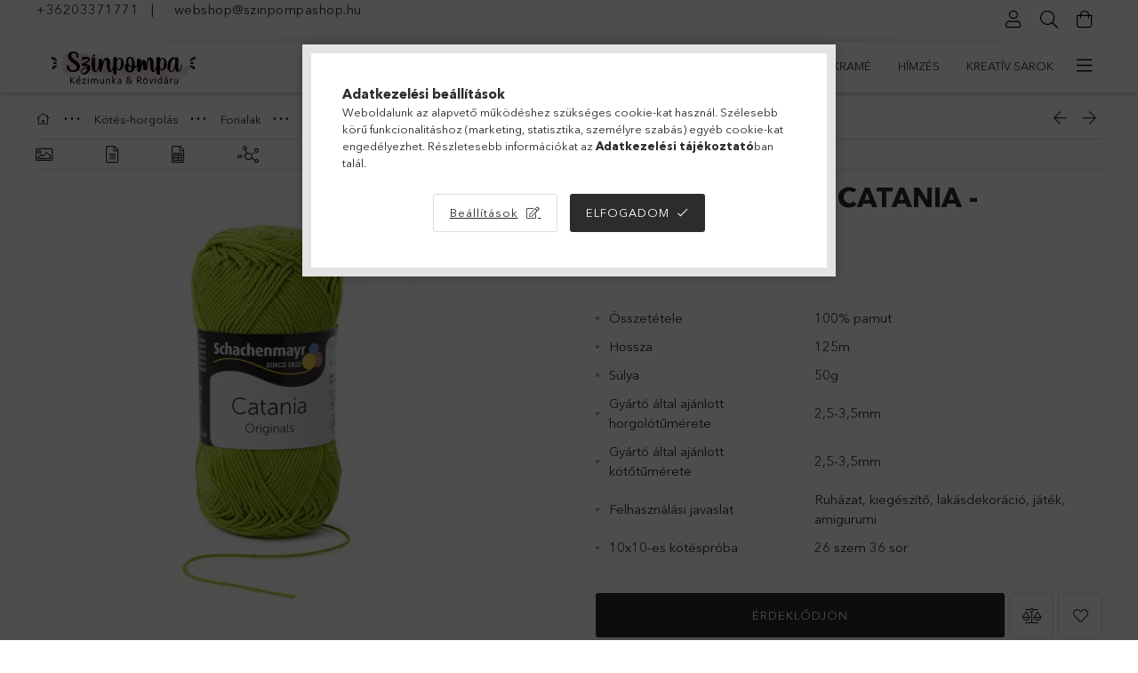

--- FILE ---
content_type: text/html; charset=UTF-8
request_url: https://www.szinpompashop.hu/Schachenmayr-Catania-Zold-alma
body_size: 32321
content:
<!DOCTYPE html>
<html lang="hu">
<head>
    <meta charset="utf-8">
<meta name="description" content="Schachenmayr Catania - Almazöld - 205, Ha igazán sokoldalú, multifunkcionális és tekintélyes színskálával rendelkező fonalat kerestél, akkor a Schachenmayr csal">
<meta name="robots" content="index, follow">
<meta http-equiv="X-UA-Compatible" content="IE=Edge">
<meta property="og:site_name" content="Színpompa" />
<meta property="og:title" content="Schachenmayr Catania - Almazöld - 205 - Színpompa">
<meta property="og:description" content="Schachenmayr Catania - Almazöld - 205, Ha igazán sokoldalú, multifunkcionális és tekintélyes színskálával rendelkező fonalat kerestél, akkor a Schachenmayr csal">
<meta property="og:type" content="product">
<meta property="og:url" content="https://www.szinpompashop.hu/Schachenmayr-Catania-Zold-alma">
<meta property="og:image" content="https://www.szinpompashop.hu/img/73408/9801210-00205/9801210-00205.jpg">
<meta name="facebook-domain-verification" content="gg1ovy9onbyklswzrvn08l6vlth807">
<meta name="google-site-verification" content="zEewnjeorGmCrGzCEzhtDL4AeAjGPxD7UQDOzOEZuJU">
<meta name="p:domain_verify" content="23ce449b6a7021015b42b368f15c0776">
<meta property="fb:admins" content="969400947318172">
<meta name="theme-color" content="#c97292">
<meta name="msapplication-TileColor" content="#c97292">
<meta name="mobile-web-app-capable" content="yes">
<meta name="apple-mobile-web-app-capable" content="yes">
<meta name="MobileOptimized" content="320">
<meta name="HandheldFriendly" content="true">

<title>Schachenmayr Catania - Almazöld - 205 - Színpompa</title>


<script>
var service_type="shop";
var shop_url_main="https://www.szinpompashop.hu";
var actual_lang="hu";
var money_len="0";
var money_thousend=" ";
var money_dec=",";
var shop_id=73408;
var unas_design_url="https:"+"/"+"/"+"www.szinpompashop.hu"+"/"+"!common_design"+"/"+"base"+"/"+"001807"+"/";
var unas_design_code='001807';
var unas_base_design_code='1800';
var unas_design_ver=4;
var unas_design_subver=5;
var unas_shop_url='https://www.szinpompashop.hu';
var responsive="yes";
var price_nullcut_disable=1;
var config_plus=new Array();
config_plus['product_tooltip']=1;
config_plus['cart_redirect']=2;
config_plus['money_type']='Ft';
config_plus['money_type_display']='Ft';
var lang_text=new Array();

var UNAS = UNAS || {};
UNAS.shop={"base_url":'https://www.szinpompashop.hu',"domain":'www.szinpompashop.hu',"username":'szinpompa.unas.hu',"id":73408,"lang":'hu',"currency_type":'Ft',"currency_code":'HUF',"currency_rate":'1',"currency_length":0,"base_currency_length":0,"canonical_url":'https://www.szinpompashop.hu/Schachenmayr-Catania-Zold-alma'};
UNAS.design={"code":'001807',"page":'product_details'};
UNAS.api_auth="6e9772aa297b9d5d0272a1e23ba3cea7";
UNAS.customer={"email":'',"id":0,"group_id":0,"without_registration":0};
UNAS.shop["category_id"]="456563";
UNAS.shop["sku"]="9801210-00205";
UNAS.shop["product_id"]="236379725";
UNAS.shop["only_private_customer_can_purchase"] = false;
 

UNAS.text = {
    "button_overlay_close": `Bezár`,
    "popup_window": `Felugró ablak`,
    "list": `lista`,
    "updating_in_progress": `frissítés folyamatban`,
    "updated": `frissítve`,
    "is_opened": `megnyitva`,
    "is_closed": `bezárva`,
    "deleted": `törölve`,
    "consent_granted": `hozzájárulás megadva`,
    "consent_rejected": `hozzájárulás elutasítva`,
    "field_is_incorrect": `mező hibás`,
    "error_title": `Hiba!`,
    "product_variants": `termék változatok`,
    "product_added_to_cart": `A termék a kosárba került`,
    "product_added_to_cart_with_qty_problem": `A termékből csak [qty_added_to_cart] [qty_unit] került kosárba`,
    "product_removed_from_cart": `A termék törölve a kosárból`,
    "reg_title_name": `Név`,
    "reg_title_company_name": `Cégnév`,
    "number_of_items_in_cart": `Kosárban lévő tételek száma`,
    "cart_is_empty": `A kosár üres`,
    "cart_updated": `A kosár frissült`
};


UNAS.text["delete_from_compare"]= `Törlés összehasonlításból`;
UNAS.text["comparison"]= `Összehasonlítás`;

UNAS.text["delete_from_favourites"]= `Törlés a kedvencek közül`;
UNAS.text["add_to_favourites"]= `Kedvencekhez`;






window.lazySizesConfig=window.lazySizesConfig || {};
window.lazySizesConfig.loadMode=1;
window.lazySizesConfig.loadHidden=false;

window.dataLayer = window.dataLayer || [];
function gtag(){dataLayer.push(arguments)};
gtag('js', new Date());
</script>

<script src="https://www.szinpompashop.hu/!common_packages/jquery/jquery-3.2.1.js?mod_time=1682493235"></script>
<script src="https://www.szinpompashop.hu/!common_packages/jquery/plugins/migrate/migrate.js?mod_time=1682493235"></script>
<script src="https://www.szinpompashop.hu/!common_packages/jquery/plugins/tippy/popper-2.4.4.min.js?mod_time=1682493235"></script>
<script src="https://www.szinpompashop.hu/!common_packages/jquery/plugins/tippy/tippy-bundle.umd.min.js?mod_time=1682493235"></script>
<script src="https://www.szinpompashop.hu/!common_packages/jquery/plugins/autocomplete/autocomplete.js?mod_time=1751452520"></script>
<script src="https://www.szinpompashop.hu/!common_packages/jquery/plugins/tools/overlay/overlay.js?mod_time=1753784913"></script>
<script src="https://www.szinpompashop.hu/!common_packages/jquery/plugins/tools/toolbox/toolbox.expose.js?mod_time=1724322378"></script>
<script src="https://www.szinpompashop.hu/!common_packages/jquery/plugins/lazysizes/lazysizes.min.js?mod_time=1682493235"></script>
<script src="https://www.szinpompashop.hu/!common_packages/jquery/plugins/lazysizes/plugins/bgset/ls.bgset.min.js?mod_time=1752825097"></script>
<script src="https://www.szinpompashop.hu/!common_packages/jquery/own/shop_common/exploded/common.js?mod_time=1764831093"></script>
<script src="https://www.szinpompashop.hu/!common_packages/jquery/own/shop_common/exploded/common_overlay.js?mod_time=1754986321"></script>
<script src="https://www.szinpompashop.hu/!common_packages/jquery/own/shop_common/exploded/common_shop_popup.js?mod_time=1754991412"></script>
<script src="https://www.szinpompashop.hu/!common_packages/jquery/own/shop_common/exploded/page_product_details.js?mod_time=1751452520"></script>
<script src="https://www.szinpompashop.hu/!common_packages/jquery/own/shop_common/exploded/function_favourites.js?mod_time=1725525511"></script>
<script src="https://www.szinpompashop.hu/!common_packages/jquery/own/shop_common/exploded/function_compare.js?mod_time=1751452520"></script>
<script src="https://www.szinpompashop.hu/!common_packages/jquery/own/shop_common/exploded/function_recommend.js?mod_time=1751452520"></script>
<script src="https://www.szinpompashop.hu/!common_packages/jquery/own/shop_common/exploded/function_product_print.js?mod_time=1725525511"></script>
<script src="https://www.szinpompashop.hu/!common_packages/jquery/plugins/hoverintent/hoverintent.js?mod_time=1682493235"></script>
<script src="https://www.szinpompashop.hu/!common_packages/jquery/own/shop_tooltip/shop_tooltip.js?mod_time=1753441722"></script>
<script src="https://www.szinpompashop.hu/!common_packages/jquery/plugins/responsive_menu/responsive_menu-unas.js?mod_time=1682493235"></script>
<script src="https://www.szinpompashop.hu/!common_packages/jquery/plugins/slick/slick.min.js?mod_time=1682493235"></script>
<script src="https://www.szinpompashop.hu/!common_design/base/001800/main.js?mod_time=1752056293"></script>
<script src="https://www.szinpompashop.hu/!common_packages/jquery/plugins/photoswipe/photoswipe.min.js?mod_time=1682493235"></script>
<script src="https://www.szinpompashop.hu/!common_packages/jquery/plugins/photoswipe/photoswipe-ui-default.min.js?mod_time=1682493235"></script>

<link href="https://www.szinpompashop.hu/temp/shop_73408_f927c1228512cd446b547d1e365f91fa.css?mod_time=1769347340" rel="stylesheet" type="text/css">

<link href="https://www.szinpompashop.hu/Schachenmayr-Catania-Zold-alma" rel="canonical">
<link href="https://www.szinpompashop.hu/shop_ordered/73408/design_pic/favicon.ico" rel="shortcut icon">
<script>
        var google_consent=1;
    
        gtag('consent', 'default', {
           'ad_storage': 'denied',
           'ad_user_data': 'denied',
           'ad_personalization': 'denied',
           'analytics_storage': 'denied',
           'functionality_storage': 'denied',
           'personalization_storage': 'denied',
           'security_storage': 'granted'
        });

    
        gtag('consent', 'update', {
           'ad_storage': 'denied',
           'ad_user_data': 'denied',
           'ad_personalization': 'denied',
           'analytics_storage': 'denied',
           'functionality_storage': 'denied',
           'personalization_storage': 'denied',
           'security_storage': 'granted'
        });

        </script>
    <script async src="https://www.googletagmanager.com/gtag/js?id=G-MDZYVMT2E6"></script>    <script>
    gtag('config', 'G-MDZYVMT2E6');

        </script>
        <script>
    var google_analytics=1;

                gtag('event', 'view_item', {
              "currency": "HUF",
              "value": '850',
              "items": [
                  {
                      "item_id": "9801210-00205",
                      "item_name": "Schachenmayr Catania - Almazöld - 205",
                      "item_category": "Kötés-horgolás/Fonalak/Catania",
                      "price": '850'
                  }
              ],
              'non_interaction': true
            });
               </script>
           <script>
        gtag('config', 'AW-397429776',{'allow_enhanced_conversions':true});
                </script>
            <script>
        var google_ads=1;

                gtag('event','remarketing', {
            'ecomm_pagetype': 'product',
            'ecomm_prodid': ["9801210-00205"],
            'ecomm_totalvalue': 850        });
            </script>
    
    <script>
    var facebook_pixel=1;
    /* <![CDATA[ */
        !function(f,b,e,v,n,t,s){if(f.fbq)return;n=f.fbq=function(){n.callMethod?
            n.callMethod.apply(n,arguments):n.queue.push(arguments)};if(!f._fbq)f._fbq=n;
            n.push=n;n.loaded=!0;n.version='2.0';n.queue=[];t=b.createElement(e);t.async=!0;
            t.src=v;s=b.getElementsByTagName(e)[0];s.parentNode.insertBefore(t,s)}(window,
                document,'script','//connect.facebook.net/en_US/fbevents.js');

        fbq('init', '641882503895561');
                fbq('track', 'PageView', {}, {eventID:'PageView.aXZiIDZTePVDlI4EfxLD6wAALWk'});
        
        fbq('track', 'ViewContent', {
            content_name: 'Schachenmayr Catania - Almazöld - 205',
            content_category: 'Kötés-horgolás > Fonalak > Catania',
            content_ids: ['9801210-00205'],
            contents: [{'id': '9801210-00205', 'quantity': '1'}],
            content_type: 'product',
            value: 850,
            currency: 'HUF'
        }, {eventID:'ViewContent.aXZiIDZTePVDlI4EfxLD6wAALWk'});

        
        $(document).ready(function() {
            $(document).on("addToCart", function(event, product_array){
                facebook_event('AddToCart',{
					content_name: product_array.name,
					content_category: product_array.category,
					content_ids: [product_array.sku],
					contents: [{'id': product_array.sku, 'quantity': product_array.qty}],
					content_type: 'product',
					value: product_array.price,
					currency: 'HUF'
				}, {eventID:'AddToCart.' + product_array.event_id});
            });

            $(document).on("addToFavourites", function(event, product_array){
                facebook_event('AddToWishlist', {
                    content_ids: [product_array.sku],
                    content_type: 'product'
                }, {eventID:'AddToFavourites.' + product_array.event_id});
            });
        });

    /* ]]> */
    </script>
    <!-- Pinterest Pixel alapkód -->
    <script>
        !function(e){if(!window.pintrk){window.pintrk=function(){window.pintrk.queue.push(
            Array.prototype.slice.call(arguments)
        )};
        var n=window.pintrk;n.queue=[],n.version="3.0";
        var t=document.createElement("script");t.async=!0,t.src=e;
        var r=document.getElementsByTagName("script")[0];r.parentNode.insertBefore(t,r)}}("https://s.pinimg.com/ct/core.js");
        pintrk('load', '2613932794954');
        pintrk('page');
    </script>
    <!-- Pinterest Pixel alapkód vége -->

    <!-- Pinterest PageVisit-->
    <script>
        pintrk('track', 'pagevisit', {
            promo_code: ''
        });
    </script>
    <!-- Pinterest PageVisit vége-->

    
    
    <!-- Pinterest AddToCart-->
    <script>
        $(document).on('addToCart', function (event, product) {
            let temp_product = product;

            pintrk('track', 'AddToCart',
                {
                    value: product.price,
                    order_quantity: product.qty,
                    currency: "HUF"
                }
            );
        });
    </script>
    <!-- Pinterest AddToCart vége-->

    
    <script>
(function(i,s,o,g,r,a,m){i['BarionAnalyticsObject']=r;i[r]=i[r]||function(){
    (i[r].q=i[r].q||[]).push(arguments)},i[r].l=1*new Date();a=s.createElement(o),
    m=s.getElementsByTagName(o)[0];a.async=1;a.src=g;m.parentNode.insertBefore(a,m)
})(window, document, 'script', 'https://pixel.barion.com/bp.js', 'bp');
                    
bp('init', 'addBarionPixelId', 'BP-AoIDnvcqRw-BE');
</script>
<noscript><img height='1' width='1' style='display:none' alt='' src='https://pixel.barion.com/a.gif?__ba_pixel_id=BP-AoIDnvcqRw-BE&ev=contentView&noscript=1'/></noscript>
<script>
$(document).ready(function () {
     UNAS.onGrantConsent(function(){
         bp('consent', 'grantConsent');
     });
     
     UNAS.onRejectConsent(function(){
         bp('consent', 'rejectConsent');
     });

     var contentViewProperties = {
         'currency': 'HUF',
         'quantity': 1,
         'unit': 'db',
         'unitPrice': 850,
         'category': 'Kötés-horgolás|Fonalak|Catania',
         'imageUrl': 'https://www.szinpompashop.hu/img/73408/9801210-00205/510x510,r/9801210-00205.jpg?time=1614195070',
         'name': 'Schachenmayr Catania - Almazöld - 205',
         'contentType': 'Product',
         'id': '9801210-00205',
     }
     bp('track', 'contentView', contentViewProperties);

     UNAS.onChangeVariant(function(event,params){
         var variant = '';
         if (typeof params.variant_list1!=='undefined') variant+=params.variant_list1;
         if (typeof params.variant_list2!=='undefined') variant+='|'+params.variant_list2;
         if (typeof params.variant_list3!=='undefined') variant+='|'+params.variant_list3;
         var customizeProductProperties = {
            'contentType': 'Product',
            'currency': 'HUF',
            'id': params.sku,
            'name': 'Schachenmayr Catania - Almazöld - 205',
            'unit': 'db',
            'unitPrice': 850,
            'variant': variant,
            'list': 'ProductPage'
        }
        bp('track', 'customizeProduct', customizeProductProperties);
     });

     UNAS.onAddToCart(function(event,params){
         var variant = '';
         if (typeof params.variant_list1!=='undefined') variant+=params.variant_list1;
         if (typeof params.variant_list2!=='undefined') variant+='|'+params.variant_list2;
         if (typeof params.variant_list3!=='undefined') variant+='|'+params.variant_list3;
         var addToCartProperties = {
             'contentType': 'Product',
             'currency': 'HUF',
             'id': params.sku,
             'name': params.name,
             'quantity': parseFloat(params.qty_add),
             'totalItemPrice': params.qty*params.price,
             'unit': params.unit,
             'unitPrice': parseFloat(params.price),
             'category': params.category,
             'variant': variant
         };
         bp('track', 'addToCart', addToCartProperties);
     });

     UNAS.onClickProduct(function(event,params){
         UNAS.getProduct(function(result) {
             if (result.name!=undefined) {
                 var clickProductProperties  = {
                     'contentType': 'Product',
                     'currency': 'HUF',
                     'id': params.sku,
                     'name': result.name,
                     'unit': result.unit,
                     'unitPrice': parseFloat(result.unit_price),
                     'quantity': 1
                 }
                 bp('track', 'clickProduct', clickProductProperties );
             }
         },params);
     });

UNAS.onRemoveFromCart(function(event,params){
     bp('track', 'removeFromCart', {
         'contentType': 'Product',
         'currency': 'HUF',
         'id': params.sku,
         'name': params.name,
         'quantity': params.qty,
         'totalItemPrice': params.price * params.qty,
         'unit': params.unit,
         'unitPrice': parseFloat(params.price),
         'list': 'BasketPage'
     });
});

});
</script><!-- Arukereso.cz PRODUCT DETAIL script -->
<script>
  (function(t, r, a, c, k, i, n, g) {t["ROIDataObject"] = k;
      t[k]=t[k]||function(){(t[k].q=t[k].q||[]).push(arguments)},t[k].c=i;n=r.createElement(a),
      g=r.getElementsByTagName(a)[0];n.async=1;n.src=c;g.parentNode.insertBefore(n,g)
      })(window, document, "script", "//www.arukereso.hu/ocm/sdk.js?source=unas&version=2&page=product_detail","arukereso", "hu");
</script>
<!-- End Arukereso.hu PRODUCT DETAIL script -->

    <meta content="width=device-width, initial-scale=1.0" name="viewport">
	<link rel="preload" href="https://www.szinpompashop.hu/!common_design/own/fonts/1800/customicons/custom-icons.woff2" as="font" type="font/woff2" crossorigin>
	<link rel="preload" href="https://www.szinpompashop.hu/!common_design/own/fonts/1800/customicons/custom-icons.woff" as="font" type="font/woff" crossorigin>
	<link rel="preload" href="https://www.szinpompashop.hu/!common_design/own/fonts/avenirnext/AvenirNextCyr-Bold.woff2" as="font" type="font/woff2" crossorigin>
	<link rel="preload" href="https://www.szinpompashop.hu/!common_design/own/fonts/avenirnext/AvenirNextCyr-Regular.woff2" as="font" type="font/woff2" crossorigin>
	<link rel="preload" href="https://www.szinpompashop.hu/!common_design/own/fonts/avenirnext/AvenirNextLTPro-BoldCn.woff2" as="font" type="font/woff2" crossorigin>
	<link rel="preload" href="https://www.szinpompashop.hu/!common_design/own/fonts/avenirnext/AvenirNextLTPro-Cn.woff2" as="font" type="font/woff2" crossorigin>

    
    

    
    
    


            <style>
                                    .banner_start_big-wrapper:not(.inited) > .slider-pro {position:absolute;top:0;left:50%;transform:translateX(-50%);}
                .banner_start_big-wrapper:not(.inited) {padding-top: calc(33.8541666667% + 40px);}
                 @media (max-width: 991.98px){ .banner_start_big-wrapper:not(.inited) { padding-top: calc(55.4435483871% + 40px);}}                  @media (max-width: 767.98px){ .banner_start_big-wrapper:not(.inited) { padding-top: calc(58.59375% + 40px);}}                  @media (max-width: 575.98px){ .banner_start_big-wrapper:not(.inited) { padding-top: calc(68.9655172414% + 40px);}}                 @media (min-width: 1921px){ .banner_start_big-wrapper:not(.inited) > .slider-pro { position: static;transform:none;top:unset;left:unset; } .banner_start_big-wrapper:not(.inited) { padding-top:0;} }
                            </style>
    
    
    
    
    
    
    
    
    
    
    
    
    



            <style>
                                                     .start_brand_slider .element__img-outer {
                    overflow: hidden;
                }
                .start_brand_slider .element__img-wrapper {
                    position: relative;
                }
                .start_brand_slider .element__img {
                    position: absolute;
                    left: 0;
                    right: 0;
                    bottom: 0;
                    top: 0;
                }
                
                .start_brand_slider__element-num--1 .element__img-outer {
                    width: 150px;
                }
                .start_brand_slider__element-num--1 .element__img-wrapper {
                    padding-top: 100%;
                }

                                @media (max-width: 991.98px){
                    .start_brand_slider__element-num--1 .element__img-outer {
                        width: 150px;
                    }
                    .start_brand_slider__element-num--1 .element__img-wrapper {
                        padding-top: 100%;
                    }
                }
                
                                @media (max-width: 767.98px) {
                    .start_brand_slider__element-num--1 .element__img-outer {
                        width: 150px;
                    }
                    .start_brand_slider__element-num--1 .element__img-wrapper {
                        padding-top: 100%;
                    }
                }
                
                                @media (max-width: 575.98px){
                    .start_brand_slider__element-num--1 .element__img-outer {
                        width: 150px;
                    }
                    .start_brand_slider__element-num--1 .element__img-wrapper {
                        padding-top: 100%;
                    }
                }
                                                                
                .start_brand_slider__element-num--2 .element__img-outer {
                    width: 150px;
                }
                .start_brand_slider__element-num--2 .element__img-wrapper {
                    padding-top: 100%;
                }

                                @media (max-width: 991.98px){
                    .start_brand_slider__element-num--2 .element__img-outer {
                        width: 150px;
                    }
                    .start_brand_slider__element-num--2 .element__img-wrapper {
                        padding-top: 100%;
                    }
                }
                
                                @media (max-width: 767.98px) {
                    .start_brand_slider__element-num--2 .element__img-outer {
                        width: 150px;
                    }
                    .start_brand_slider__element-num--2 .element__img-wrapper {
                        padding-top: 100%;
                    }
                }
                
                                @media (max-width: 575.98px){
                    .start_brand_slider__element-num--2 .element__img-outer {
                        width: 150px;
                    }
                    .start_brand_slider__element-num--2 .element__img-wrapper {
                        padding-top: 100%;
                    }
                }
                                                                
                .start_brand_slider__element-num--3 .element__img-outer {
                    width: 150px;
                }
                .start_brand_slider__element-num--3 .element__img-wrapper {
                    padding-top: 100%;
                }

                                @media (max-width: 991.98px){
                    .start_brand_slider__element-num--3 .element__img-outer {
                        width: 150px;
                    }
                    .start_brand_slider__element-num--3 .element__img-wrapper {
                        padding-top: 100%;
                    }
                }
                
                                @media (max-width: 767.98px) {
                    .start_brand_slider__element-num--3 .element__img-outer {
                        width: 150px;
                    }
                    .start_brand_slider__element-num--3 .element__img-wrapper {
                        padding-top: 100%;
                    }
                }
                
                                @media (max-width: 575.98px){
                    .start_brand_slider__element-num--3 .element__img-outer {
                        width: 150px;
                    }
                    .start_brand_slider__element-num--3 .element__img-wrapper {
                        padding-top: 100%;
                    }
                }
                                                                
                .start_brand_slider__element-num--4 .element__img-outer {
                    width: 120px;
                }
                .start_brand_slider__element-num--4 .element__img-wrapper {
                    padding-top: 65%;
                }

                                @media (max-width: 991.98px){
                    .start_brand_slider__element-num--4 .element__img-outer {
                        width: 120px;
                    }
                    .start_brand_slider__element-num--4 .element__img-wrapper {
                        padding-top: 65%;
                    }
                }
                
                                @media (max-width: 767.98px) {
                    .start_brand_slider__element-num--4 .element__img-outer {
                        width: 120px;
                    }
                    .start_brand_slider__element-num--4 .element__img-wrapper {
                        padding-top: 65%;
                    }
                }
                
                                @media (max-width: 575.98px){
                    .start_brand_slider__element-num--4 .element__img-outer {
                        width: 120px;
                    }
                    .start_brand_slider__element-num--4 .element__img-wrapper {
                        padding-top: 65%;
                    }
                }
                                                                
                .start_brand_slider__element-num--5 .element__img-outer {
                    width: 150px;
                }
                .start_brand_slider__element-num--5 .element__img-wrapper {
                    padding-top: 100%;
                }

                                @media (max-width: 991.98px){
                    .start_brand_slider__element-num--5 .element__img-outer {
                        width: 150px;
                    }
                    .start_brand_slider__element-num--5 .element__img-wrapper {
                        padding-top: 100%;
                    }
                }
                
                                @media (max-width: 767.98px) {
                    .start_brand_slider__element-num--5 .element__img-outer {
                        width: 150px;
                    }
                    .start_brand_slider__element-num--5 .element__img-wrapper {
                        padding-top: 100%;
                    }
                }
                
                                @media (max-width: 575.98px){
                    .start_brand_slider__element-num--5 .element__img-outer {
                        width: 150px;
                    }
                    .start_brand_slider__element-num--5 .element__img-wrapper {
                        padding-top: 100%;
                    }
                }
                                                                
                .start_brand_slider__element-num--6 .element__img-outer {
                    width: 250px;
                }
                .start_brand_slider__element-num--6 .element__img-wrapper {
                    padding-top: 74.8%;
                }

                                @media (max-width: 991.98px){
                    .start_brand_slider__element-num--6 .element__img-outer {
                        width: 250px;
                    }
                    .start_brand_slider__element-num--6 .element__img-wrapper {
                        padding-top: 74.8%;
                    }
                }
                
                                @media (max-width: 767.98px) {
                    .start_brand_slider__element-num--6 .element__img-outer {
                        width: 250px;
                    }
                    .start_brand_slider__element-num--6 .element__img-wrapper {
                        padding-top: 74.8%;
                    }
                }
                
                                @media (max-width: 575.98px){
                    .start_brand_slider__element-num--6 .element__img-outer {
                        width: 250px;
                    }
                    .start_brand_slider__element-num--6 .element__img-wrapper {
                        padding-top: 74.8%;
                    }
                }
                                                                
                .start_brand_slider__element-num--7 .element__img-outer {
                    width: 150px;
                }
                .start_brand_slider__element-num--7 .element__img-wrapper {
                    padding-top: 100%;
                }

                                @media (max-width: 991.98px){
                    .start_brand_slider__element-num--7 .element__img-outer {
                        width: 150px;
                    }
                    .start_brand_slider__element-num--7 .element__img-wrapper {
                        padding-top: 100%;
                    }
                }
                
                                @media (max-width: 767.98px) {
                    .start_brand_slider__element-num--7 .element__img-outer {
                        width: 150px;
                    }
                    .start_brand_slider__element-num--7 .element__img-wrapper {
                        padding-top: 100%;
                    }
                }
                
                                @media (max-width: 575.98px){
                    .start_brand_slider__element-num--7 .element__img-outer {
                        width: 150px;
                    }
                    .start_brand_slider__element-num--7 .element__img-wrapper {
                        padding-top: 100%;
                    }
                }
                                                                
                .start_brand_slider__element-num--8 .element__img-outer {
                    width: 200px;
                }
                .start_brand_slider__element-num--8 .element__img-wrapper {
                    padding-top: 59.5%;
                }

                                @media (max-width: 991.98px){
                    .start_brand_slider__element-num--8 .element__img-outer {
                        width: 200px;
                    }
                    .start_brand_slider__element-num--8 .element__img-wrapper {
                        padding-top: 59.5%;
                    }
                }
                
                                @media (max-width: 767.98px) {
                    .start_brand_slider__element-num--8 .element__img-outer {
                        width: 200px;
                    }
                    .start_brand_slider__element-num--8 .element__img-wrapper {
                        padding-top: 59.5%;
                    }
                }
                
                                @media (max-width: 575.98px){
                    .start_brand_slider__element-num--8 .element__img-outer {
                        width: 200px;
                    }
                    .start_brand_slider__element-num--8 .element__img-wrapper {
                        padding-top: 59.5%;
                    }
                }
                                            </style>
    
    
</head>

<body class='design_ver4 design_subver1 design_subver2 design_subver3 design_subver4 design_subver5' id="ud_shop_artdet">
    <div id="fb-root"></div>
    <script>
        window.fbAsyncInit = function() {
            FB.init({
                xfbml            : true,
                version          : 'v22.0'
            });
        };
    </script>
    <script async defer crossorigin="anonymous" src="https://connect.facebook.net/hu_HU/sdk.js"></script>
    <div id="image_to_cart" style="display:none; position:absolute; z-index:100000;"></div>
<div class="overlay_common overlay_warning" id="overlay_cart_add"></div>
<script>$(document).ready(function(){ overlay_init("cart_add",{"onBeforeLoad":false}); });</script>
<div class="overlay_common overlay_ok" id="overlay_cart_add_ok"></div>
<script>$(document).ready(function(){ overlay_init("cart_add_ok",[]); });</script>
<div id="overlay_login_outer"></div>	
	<script>
	$(document).ready(function(){
	    var login_redir_init="";

		$("#overlay_login_outer").overlay({
			onBeforeLoad: function() {
                var login_redir_temp=login_redir_init;
                if (login_redir_act!="") {
                    login_redir_temp=login_redir_act;
                    login_redir_act="";
                }

									$.ajax({
						type: "GET",
						async: true,
						url: "https://www.szinpompashop.hu/shop_ajax/ajax_popup_login.php",
						data: {
							shop_id:"73408",
							lang_master:"hu",
                            login_redir:login_redir_temp,
							explicit:"ok",
							get_ajax:"1"
						},
						success: function(data){
							$("#overlay_login_outer").html(data);
							if (unas_design_ver >= 5) $("#overlay_login_outer").modal('show');
							$('#overlay_login1 input[name=shop_pass_login]').keypress(function(e) {
								var code = e.keyCode ? e.keyCode : e.which;
								if(code.toString() == 13) {		
									document.form_login_overlay.submit();		
								}	
							});	
						}
					});
								},
			top: 50,
			mask: {
	color: "#000000",
	loadSpeed: 200,
	maskId: "exposeMaskOverlay",
	opacity: 0.7
},
			closeOnClick: (config_plus['overlay_close_on_click_forced'] === 1),
			onClose: function(event, overlayIndex) {
				$("#login_redir").val("");
			},
			load: false
		});
		
			});
	function overlay_login() {
		$(document).ready(function(){
			$("#overlay_login_outer").overlay().load();
		});
	}
	function overlay_login_remind() {
        if (unas_design_ver >= 5) {
            $("#overlay_remind").overlay().load();
        } else {
            $(document).ready(function () {
                $("#overlay_login_outer").overlay().close();
                setTimeout('$("#overlay_remind").overlay().load();', 250);
            });
        }
	}

    var login_redir_act="";
    function overlay_login_redir(redir) {
        login_redir_act=redir;
        $("#overlay_login_outer").overlay().load();
    }
	</script>  
	<div class="overlay_common overlay_info" id="overlay_remind"></div>
<script>$(document).ready(function(){ overlay_init("remind",[]); });</script>

	<script>
    	function overlay_login_error_remind() {
		$(document).ready(function(){
			load_login=0;
			$("#overlay_error").overlay().close();
			setTimeout('$("#overlay_remind").overlay().load();', 250);	
		});
	}
	</script>  
	<div class="overlay_common overlay_info" id="overlay_newsletter"></div>
<script>$(document).ready(function(){ overlay_init("newsletter",[]); });</script>

<script>
function overlay_newsletter() {
    $(document).ready(function(){
        $("#overlay_newsletter").overlay().load();
    });
}
</script>
<div class="overlay_common overlay_error" id="overlay_script"></div>
<script>$(document).ready(function(){ overlay_init("script",[]); });</script>
    <script>
    $(document).ready(function() {
        $.ajax({
            type: "GET",
            url: "https://www.szinpompashop.hu/shop_ajax/ajax_stat.php",
            data: {master_shop_id:"73408",get_ajax:"1"}
        });
    });
    </script>
    

<div id="container" class="page_shop_artdet_9801210_00205 w-100 overflow-hidden layout--product-details">

    <header class="header bg-white js-header">
        <div class="container">
            <div class="header__inner d-flex d-lg-block align-items-center flex-wrap">
                <div class="header-top-mobile d-lg-none w-100 position-relative">
                    


    <div class="js-element header_banner py-2 text-center font-s" data-element-name="header_banner">
                    <p style="text-align: left;"><a href="tel:+36203371771">+36203371771</a>   |     <a href="mailto:webshop@szinpompashop.hu">webshop@szinpompashop.hu</a> </p>
<p style="text-align: center;"> </p>
            </div>

                </div>
                <div class="header-top order-2 order-lg-0 ml-auto ml-lg-0 py-2 py-lg-0">
                    <div class="header-top__inner d-flex align-items-center position-relative">
                        <div class="header-top__left-side order-1 d-none d-lg-block">
                            


    <div class="js-element header_banner " data-element-name="header_banner">
                    <p style="text-align: left;"><a href="tel:+36203371771">+36203371771</a>   |     <a href="mailto:webshop@szinpompashop.hu">webshop@szinpompashop.hu</a> </p>
<p style="text-align: center;"> </p>
            </div>

                        </div>
                        <div class="header-top__right-side d-flex order-2 position-relative ml-auto">
                            <div class="cat-box--mobile js-dropdown-container">
                                <button class="cat-box__btn cat-box__btn--mobile js-dropdown--btn dropdown--btn d-lg-none" aria-label="Kategóriák">
                                    <span class="cat-box__btn-icon icon--hamburger"></span>
                                </button>
                                <div class="dropdown--content dropdown--content-r js-dropdown--content p-0">
                                    <div class="cat-box--mobile d-block h-100">
                                        <div id="responsive_cat_menu"><div id="responsive_cat_menu_content"><script>var responsive_menu='$(\'#responsive_cat_menu ul\').responsive_menu({ajax_type: "GET",ajax_param_str: "cat_key|aktcat",ajax_url: "https://www.szinpompashop.hu/shop_ajax/ajax_box_cat.php",ajax_data: "master_shop_id=73408&lang_master=hu&get_ajax=1&type=responsive_call&box_var_name=shop_cat&box_var_already=no&box_var_responsive=yes&box_var_section=content&box_var_highlight=yes&box_var_type=normal&box_var_multilevel_id=responsive_cat_menu",menu_id: "responsive_cat_menu"});'; </script><div class="responsive_menu"><div class="responsive_menu_nav"><div class="responsive_menu_navtop"><div class="responsive_menu_back "></div><div class="responsive_menu_title ">&nbsp;</div><div class="responsive_menu_close "></div></div><div class="responsive_menu_navbottom"></div></div><div class="responsive_menu_content"><ul style="display:none;"><li><span class="ajax_param">611022|456563</span><a href="https://www.szinpompashop.hu/Csabito-arcedula" class="text_small resp_clickable" onclick="return false;">Csábító árcédula</a></li><li class="active_menu"><div class="next_level_arrow"></div><span class="ajax_param">186217|456563</span><a href="https://www.szinpompashop.hu/kotes-es-horgolas" class="text_small has_child resp_clickable" onclick="return false;">Kötés-horgolás</a></li><li><div class="next_level_arrow"></div><span class="ajax_param">460832|456563</span><a href="https://www.szinpompashop.hu/Amigurumi" class="text_small has_child resp_clickable" onclick="return false;">Amigurumi</a></li><li><div class="next_level_arrow"></div><span class="ajax_param">497419|456563</span><a href="https://www.szinpompashop.hu/taskavarras" class="text_small has_child resp_clickable" onclick="return false;">Varrás</a></li><li><div class="next_level_arrow"></div><span class="ajax_param">525127|456563</span><a href="https://www.szinpompashop.hu/makrame" class="text_small has_child resp_clickable" onclick="return false;">Makramé</a></li><li><div class="next_level_arrow"></div><span class="ajax_param">648102|456563</span><a href="https://www.szinpompashop.hu/himzes" class="text_small has_child resp_clickable" onclick="return false;">Hímzés</a></li><li><div class="next_level_arrow"></div><span class="ajax_param">211035|456563</span><a href="https://www.szinpompashop.hu/kreativ_sarok" class="text_small has_child resp_clickable" onclick="return false;">Kreatív sarok</a></li><li><span class="ajax_param">164280|456563</span><a href="https://www.szinpompashop.hu/ajandekutalvany" class="text_small resp_clickable" onclick="return false;">Ajándékutalvány</a></li><li><div class="next_level_arrow"></div><span class="ajax_param">809569|456563</span><a href="https://www.szinpompashop.hu/Karacsony" class="text_small has_child resp_clickable" onclick="return false;">Karácsony</a></li><li class="responsive_menu_item_page"><span class="ajax_param">9999999412259|0</span><a href="https://www.szinpompashop.hu/husegprogram" class="text_small responsive_menu_page resp_clickable" onclick="return false;" target="_top">Hűségprogram</a></li></ul></div></div></div></div>
                                    </div>
                                </div>
                            </div>
                            <div class="lang-and-cur-col js-lang-and-cur js-dropdown-container">
                                <button class="lang-and-cur__btn js-dropdown--btn dropdown--btn" aria-label="Nyelv váltás Pénznem váltás">
                                    <span class="lang-and-cur__btn-icon icon--globe"></span>
                                </button>
                                <div class="lang-and-cur__dropdown dropdown--content dropdown--content-r js-dropdown--content">
                                    <div class="lang-and-cur__btn-close d-lg-none dropdown--btn-close js-dropdown--btn-close"></div>
                                    <div class="lang">
                                        <div class="lang__content"></div>
                                    </div>
                                    <div class="line-separator mt-2 d-none"></div>
                                    <div class="currency">
                                        <div class="currency__content"></div>
                                    </div>
                                </div>
                            </div>
                                <div class="profile-col js-dropdown-container">
        <button class="profile__btn js-profile-btn js-dropdown--btn dropdown--btn" id="profile__btn" data-orders="https://www.szinpompashop.hu/shop_order_track.php" aria-label="Profil">
            <span class="profile__btn-icon icon--head"></span>
        </button>
                    <div class="profile__dropdown dropdown--content dropdown--content-r js-dropdown--content d-xl-block">
                <div class="profile__btn-close icon--close btn btn--square btn-link d-lg-none dropdown--btn-close js-dropdown--btn-close"></div>
                <div class="login-box__loggedout-container">
                    <form name="form_login" action="https://www.szinpompashop.hu/shop_logincheck.php" method="post"><input name="file_back" type="hidden" value="/Schachenmayr-Catania-Zold-alma"><input type="hidden" name="login_redir" value="" id="login_redir">
                        <div class="login-box__form-inner">
                            <div class="login-box__input-field form-label-group">
                                <input name="shop_user_login" id="shop_user_login" aria-label="Email" placeholder='Email' type="email" autocomplete="email"                                       maxlength="100" class="form-control mb-1" spellcheck="false" autocapitalize="off" required
                                >
                                <label for="shop_user_login">Email</label>
                            </div>
                            <div class="login-box__input-field form-label-group">
                                <input name="shop_pass_login" id="shop_pass_login" aria-label="Jelszó" placeholder="Jelszó"
                                       type="password" maxlength="100" class="form-control mb-1"
                                       spellcheck="false" autocomplete="current-password" autocapitalize="off" required
                                >
                                <label for="shop_pass_login">Jelszó</label>
                            </div>
                            <button class="btn btn-primary btn-block">Belép</button>
                        </div>
                        <div class="btn-wrap">
                            <button type="button" class="login-box__remind-btn btn btn-link px-0 py-1 text-primary" onclick="overlay_login_remind()">Elfelejtettem a jelszavamat</button>
                        </div>
                    </form>

                    <div class="line-separator"></div>

                    <div class="login-box__other-buttons">
                        <div class="btn-wrap">
                            <a class="login-box__reg-btn btn btn-link py-2 pl-4" href="https://www.szinpompashop.hu/shop_reg.php?no_reg=0">Regisztráció</a>
                        </div>
                                                                    </div>
                </div>
            </div>
            </div>

                            <div class="search-col js-dropdown-container browser-is-chrome">
    <button class="search__btn js-search-btn js-dropdown--btn dropdown--btn" id="search__btn" aria-label="Keresés">
        <span class="search__btn-icon icon--search"></span>
    </button>
    <div class="search__dropdown dropdown--content js-dropdown--content dropdown--content-r d-xl-block">
        <div class="search__btn-close icon--close btn btn--square btn-link d-lg-none dropdown--btn-close js-dropdown--btn-close"></div>
        <div id="box_search_content" class="position-relative">
            <form name="form_include_search" id="form_include_search" action="https://www.szinpompashop.hu/shop_search.php" method="get">
            <div class="input-group form-label-group mb-0">
                <input data-stay-visible-breakpoint="992" name="search" id="box_search_input" value="" pattern=".{3,100}"
                       placeholder="Keresés" title="Hosszabb kereső kifejezést írjon be!" type="text" maxlength="100" class="ac_input form-control js-search-input"
                       autocomplete="off" required                >
                <label for="box_search_input">Keresés</label>
                <div class="search-box__search-btn-outer input-group-append" title="Keresés">
                    <button class='search-btn btn btn-primary rounded border-primary text-center icon--search' aria-label="Keresés"></button>
                </div>
                <div class="search__loading">
                    <div class="loading-spinner--small"></div>
                </div>
            </div>
            <div class="search-box__mask"></div>
            </form>
            <div class="ac_results"></div>
        </div>
    </div>
</div>

                                                        <div class="cart-box-col flex-y-center">
                                <div class='cart-box flex-y-center js-dropdown-container'>
                                    <button class="cart-box__btn js-dropdown--btn dropdown--btn" aria-label="Kosár megtekintése">
                                        <span class="cart-box__btn-icon icon--cart">
                                                         <div id='box_cart_content' class='cart-box'>                    </div>    
                                        </span>
                                    </button>

                                    <div class="dropdown--content dropdown--content-r js-dropdown--content cart-box__dropdown js-cart-box__dropdown bg-white drop-shadow p-lg-4">
                                        <div class="cart-box__btn-close d-lg-none dropdown--btn-close js-dropdown--btn-close"></div>
                                        <div id="box_cart_content2" class="h-100">
                                            <div class="loading-spinner-wrapper text-center">
                                                <div class="loading-spinner--small" style="width:30px;height:30px;vertical-align:middle;"></div>
                                            </div>
                                            <script>
                                                $(document).ready(function(){
                                                    $('.cart-box__btn').click(function(){
                                                        let $this_btn = $(this);
                                                        const $box_cart_2 = $("#box_cart_content2");

                                                        if (!$this_btn.hasClass('ajax-loading') && !$this_btn.hasClass('is-loaded')) {
                                                            $.ajax({
                                                                type: "GET",
                                                                async: true,
                                                                url: "https://www.szinpompashop.hu/shop_ajax/ajax_box_cart.php?get_ajax=1&lang_master=hu&cart_num=2",
                                                                beforeSend:function(){
                                                                    $this_btn.addClass('ajax-loading');
                                                                    $box_cart_2.addClass('ajax-loading');
                                                                },
                                                                success: function (data) {
                                                                    $box_cart_2.html(data).removeClass('ajax-loading').addClass("is-loaded");
                                                                    $this_btn.removeClass('ajax-loading').addClass("is-loaded is-active");
                                                                }
                                                            });
                                                        }
                                                    });
                                                });
                                            </script>
                                            
                                        </div>
                                        <div class="loading-spinner"></div>
                                    </div>
                                </div>
                            </div>
                                                    </div>
                    </div>
                </div>
                <div class="header-bottom py-2 position-relative">
                    <div class="d-flex no-gutters align-items-center position-relative">
                        <div class="col-auto header-bottom__left-side">
                            



<div id="header_logo_img" class="js-element logo" data-element-name="header_logo">
                        <a href="https://www.szinpompashop.hu/">            <picture>
                                <source width="200" height="50" media="(max-width: 575.98px)"
                         srcset="https://www.szinpompashop.hu/!common_design/custom/szinpompa.unas.hu/element/layout_hu_header_logo-200x50_1_default.png?time=1663363082 1x, https://www.szinpompashop.hu/!common_design/custom/szinpompa.unas.hu/element/layout_hu_header_logo-200x50_1_default_retina.png?time=1663363082 2x"
                >
                                                <source width="200" height="50" media="(max-width: 767.98px)"
                         srcset="https://www.szinpompashop.hu/!common_design/custom/szinpompa.unas.hu/element/layout_hu_header_logo-200x50_1_default.png?time=1663363082 1x, https://www.szinpompashop.hu/!common_design/custom/szinpompa.unas.hu/element/layout_hu_header_logo-200x50_1_default_retina.png?time=1663363082 2x"
                >
                                                <source width="200" height="50" media="(max-width: 991.98px)"
                        srcset="https://www.szinpompashop.hu/!common_design/custom/szinpompa.unas.hu/element/layout_hu_header_logo-200x50_1_default.png?time=1663363082 1x, https://www.szinpompashop.hu/!common_design/custom/szinpompa.unas.hu/element/layout_hu_header_logo-200x50_1_default_retina.png?time=1663363082 2x"
                >
                                <source media="(min-width: 992px)"
                        srcset="https://www.szinpompashop.hu/!common_design/custom/szinpompa.unas.hu/element/layout_hu_header_logo-200x50_1_default.png?time=1663363082 1x, https://www.szinpompashop.hu/!common_design/custom/szinpompa.unas.hu/element/layout_hu_header_logo-200x50_1_default_retina.png?time=1663363082 2x">
                <img width="200" height="50" class="element__img" src="https://www.szinpompashop.hu/!common_design/custom/szinpompa.unas.hu/element/layout_hu_header_logo-200x50_1_default.png?time=1663363082"
                     srcset="https://www.szinpompashop.hu/!common_design/custom/szinpompa.unas.hu/element/layout_hu_header_logo-200x50_1_default.png?time=1663363082 1x, https://www.szinpompashop.hu/!common_design/custom/szinpompa.unas.hu/element/layout_hu_header_logo-200x50_1_default_retina.png?time=1663363082 2x"
                     alt="Színpompa"
                >
            </picture>
            </a>            </div>

                        </div>
                        <div class="col header-bottom__right-side">
                            <div class="header-menus--desktop d-flex align-items-center no-gutters">
                                <div class="col position-static">
                                    <ul class='header-menus d-flex justify-content-end'>
                                            <li class='cat-menu js-cat-menu-611022' data-level="0" data-id="611022">
		<a class='cat-menu__name' href='https://www.szinpompashop.hu/Csabito-arcedula' >
			Csábító árcédula
		</a>
            </li>
    <li class='cat-menu has-child js-cat-menu-186217' data-level="0" data-id="186217">
		<a class='cat-menu__name' href='https://www.szinpompashop.hu/kotes-es-horgolas' >
			Kötés-horgolás
		</a>
                    <div class="cat-menu__dropdown ">
				<ul class="cat-menus-level-1 row gutters-5">
					



    <li class="cat-menu mb-5 js-cat-menu-693080" data-level="1" data-id="693080">
                <a href="https://www.szinpompashop.hu/kotes-es-horgolas/fonalak" title="Fonalak" >
            <div class="cat-menu__img-wrapper mb-2">
                <div class="cat-menu__img-wrapper-inner position-relative">
                    <img class="cat-menu__img lazyload product-img" src="https://www.szinpompashop.hu/main_pic/space.gif"
                         data-src="https://www.szinpompashop.hu/img/73408/catpic_693080/185x132/693080.jpg?time=1652207498" data-srcset="https://www.szinpompashop.hu/img/73408/catpic_693080/370x264/693080.jpg?time=1652207498 2x" alt="Fonalak" title="Fonalak">
                    <div class="loading-spinner"></div>
                </div>
            </div>
        </a>
        <a class="cat-menu__name line-clamp--2-12" href="https://www.szinpompashop.hu/kotes-es-horgolas/fonalak" >
            Fonalak
        </a>
        


    <div class="cat-menu mt-3 font-s">
                    <a class="cat-menu__name js-cat-menu-604433" href="https://www.szinpompashop.hu/Alpaca-Air" data-level="2" data-id="604433" >Alpaca Air</a>
                    <a class="cat-menu__name js-cat-menu-624626" href="https://www.szinpompashop.hu/Nako-Angorella" data-level="2" data-id="624626" >Angorella</a>
                    <a class="cat-menu__name js-cat-menu-697374" href="https://www.szinpompashop.hu/kotes-es-horgolas/fonalak/100-baby-cotton" data-level="2" data-id="697374" >100% Baby Cotton</a>
                    <a class="cat-menu__name js-cat-menu-303286" href="https://www.szinpompashop.hu/Baby-Natural-Cotton" data-level="2" data-id="303286" >Baby Natural Cotton</a>
                    <a class="cat-menu__name js-cat-menu-249907" href="https://www.szinpompashop.hu/kotes-horgolas/fonalak/baby-one-prints" data-level="2" data-id="249907" >Baby One Prints</a>
                            <a class="cat-menu__more-btn btn-link d-block py-1 icon--a-arrow-right" href="https://www.szinpompashop.hu/kotes-es-horgolas/fonalak">Továbbiak</a>
            </div>
    </li>
    <li class="cat-menu mb-5 js-cat-menu-933824" data-level="1" data-id="933824">
                <a href="https://www.szinpompashop.hu/kotes-es-horgolas/horgolocerna" title="Horgolócérna" >
            <div class="cat-menu__img-wrapper mb-2">
                <div class="cat-menu__img-wrapper-inner position-relative">
                    <img class="cat-menu__img lazyload product-img" src="https://www.szinpompashop.hu/main_pic/space.gif"
                         data-src="https://www.szinpompashop.hu/img/73408/catpic_933824/185x132/933824.jpg?time=1652207507" data-srcset="https://www.szinpompashop.hu/img/73408/catpic_933824/370x264/933824.jpg?time=1652207507 2x" alt="Horgolócérna" title="Horgolócérna">
                    <div class="loading-spinner"></div>
                </div>
            </div>
        </a>
        <a class="cat-menu__name line-clamp--2-12" href="https://www.szinpompashop.hu/kotes-es-horgolas/horgolocerna" >
            Horgolócérna
        </a>
        


    <div class="cat-menu mt-3 font-s">
                    <a class="cat-menu__name js-cat-menu-953474" href="https://www.szinpompashop.hu/kotes-es-horgolas/horgolocerna/dmc-babylo" data-level="2" data-id="953474" >DMC - Babylo</a>
                    <a class="cat-menu__name js-cat-menu-664948" href="https://www.szinpompashop.hu/kotes-es-horgolas/horgolocerna/puppets-eldorado" data-level="2" data-id="664948" >Puppets - Eldorado</a>
                    <a class="cat-menu__name js-cat-menu-798079" href="https://www.szinpompashop.hu/Puppets-Eldorado-Multicolor" data-level="2" data-id="798079" >Puppets - Eldorado Multicolor</a>
                    <a class="cat-menu__name js-cat-menu-156578" href="https://www.szinpompashop.hu/DMC-Cordonnet-Special" data-level="2" data-id="156578" >DMC - Cordonnet Spécial </a>
                    <a class="cat-menu__name js-cat-menu-325760" href="https://www.szinpompashop.hu/kotes-es-horgolas/horgolocerna/anchor-mercer-crochet" data-level="2" data-id="325760" >Anchor - Mercer Crochet</a>
                            <a class="cat-menu__more-btn btn-link d-block py-1 icon--a-arrow-right" href="https://www.szinpompashop.hu/kotes-es-horgolas/horgolocerna">Továbbiak</a>
            </div>
    </li>
    <li class="cat-menu mb-5 js-cat-menu-419631" data-level="1" data-id="419631">
                <a href="https://www.szinpompashop.hu/kotes-es-horgolas/eszkozok" title="Eszközök és alapanyagok" >
            <div class="cat-menu__img-wrapper mb-2">
                <div class="cat-menu__img-wrapper-inner position-relative">
                    <img class="cat-menu__img lazyload product-img" src="https://www.szinpompashop.hu/main_pic/space.gif"
                         data-src="https://www.szinpompashop.hu/img/73408/catpic_419631/185x132/419631.jpg?time=1652207518" data-srcset="https://www.szinpompashop.hu/img/73408/catpic_419631/370x264/419631.jpg?time=1652207518 2x" alt="Eszközök és alapanyagok" title="Eszközök és alapanyagok">
                    <div class="loading-spinner"></div>
                </div>
            </div>
        </a>
        <a class="cat-menu__name line-clamp--2-12" href="https://www.szinpompashop.hu/kotes-es-horgolas/eszkozok" >
            Eszközök és alapanyagok
        </a>
        


    <div class="cat-menu mt-3 font-s">
                    <a class="cat-menu__name js-cat-menu-208716" href="https://www.szinpompashop.hu/kotes-es-horgolas/eszkozok/horgolotu" data-level="2" data-id="208716" >Horgolótű</a>
                    <a class="cat-menu__name js-cat-menu-438690" href="https://www.szinpompashop.hu/kotes-es-horgolas/eszkozok/kototu" data-level="2" data-id="438690" >Kötőtű</a>
                    <a class="cat-menu__name js-cat-menu-785779" href="https://www.szinpompashop.hu/kotes-es-horgolas/eszkozok/horgolhato-alapok" data-level="2" data-id="785779" >Horgolható alapok</a>
                    <a class="cat-menu__name js-cat-menu-657634" href="https://www.szinpompashop.hu/Szemek-es-orrok" data-level="2" data-id="657634" >Biztonsági szemek és orrok</a>
                    <a class="cat-menu__name js-cat-menu-908381" href="https://www.szinpompashop.hu/kotes-es-horgolas/eszkozok/egyeb-kellek" data-level="2" data-id="908381" >Egyéb kellékek</a>
                            <a class="cat-menu__more-btn btn-link d-block py-1 icon--a-arrow-right" href="https://www.szinpompashop.hu/kotes-es-horgolas/eszkozok">Továbbiak</a>
            </div>
    </li>
    <li class="cat-menu mb-5 js-cat-menu-125538" data-level="1" data-id="125538">
                <a href="https://www.szinpompashop.hu/taskakeszites-kellek" title="Táskakészítés kellékei" >
            <div class="cat-menu__img-wrapper mb-2">
                <div class="cat-menu__img-wrapper-inner position-relative">
                    <img class="cat-menu__img lazyload product-img" src="https://www.szinpompashop.hu/main_pic/space.gif"
                         data-src="https://www.szinpompashop.hu/img/73408/catpic_125538/185x132/125538.jpg?time=1652208211" data-srcset="https://www.szinpompashop.hu/img/73408/catpic_125538/370x264/125538.jpg?time=1652208211 2x" alt="Táskakészítés kellékei" title="Táskakészítés kellékei">
                    <div class="loading-spinner"></div>
                </div>
            </div>
        </a>
        <a class="cat-menu__name line-clamp--2-12" href="https://www.szinpompashop.hu/taskakeszites-kellek" >
            Táskakészítés kellékei
        </a>
        


    <div class="cat-menu mt-3 font-s">
                    <a class="cat-menu__name js-cat-menu-372058" href="https://www.szinpompashop.hu/taskaful" data-level="2" data-id="372058" >Táskafül</a>
                    <a class="cat-menu__name js-cat-menu-801897" href="https://www.szinpompashop.hu/fem-kellekek" data-level="2" data-id="801897" >Fémkellékek</a>
                    <a class="cat-menu__name js-cat-menu-292912" href="https://www.szinpompashop.hu/hevederek" data-level="2" data-id="292912" >Hevederek</a>
                    <a class="cat-menu__name js-cat-menu-811034" href="https://www.szinpompashop.hu/Egyeb-hasznos-kiegeszitok" data-level="2" data-id="811034" >Hasznos kiegészítők</a>
                    </div>
    </li>
    <li class="cat-menu mb-5 js-cat-menu-846251" data-level="1" data-id="846251">
                <a href="https://www.szinpompashop.hu/kotes-horgolas/konyvek" title="Könyvek" >
            <div class="cat-menu__img-wrapper mb-2">
                <div class="cat-menu__img-wrapper-inner position-relative">
                    <img class="cat-menu__img lazyload product-img" src="https://www.szinpompashop.hu/main_pic/space.gif"
                         data-src="https://www.szinpompashop.hu/img/73408/catpic_846251/185x132/846251.jpg?time=1742401106" data-srcset="https://www.szinpompashop.hu/img/73408/catpic_846251/370x264/846251.jpg?time=1742401106 2x" alt="Könyvek" title="Könyvek">
                    <div class="loading-spinner"></div>
                </div>
            </div>
        </a>
        <a class="cat-menu__name line-clamp--2-12" href="https://www.szinpompashop.hu/kotes-horgolas/konyvek" >
            Könyvek
        </a>
            </li>
    <li class="cat-menu mb-5 js-cat-menu-448220" data-level="1" data-id="448220">
                <a href="https://www.szinpompashop.hu/Csinald-magad-DIY-egysegcsomagok" title="Egységcsomagok" >
            <div class="cat-menu__img-wrapper mb-2">
                <div class="cat-menu__img-wrapper-inner position-relative">
                    <img class="cat-menu__img lazyload product-img" src="https://www.szinpompashop.hu/main_pic/space.gif"
                         data-src="https://www.szinpompashop.hu/img/73408/catpic_961458/185x132/961458.jpg?time=1652370925" data-srcset="https://www.szinpompashop.hu/img/73408/catpic_961458/370x264/961458.jpg?time=1652370925 2x" alt="Egységcsomagok" title="Egységcsomagok">
                    <div class="loading-spinner"></div>
                </div>
            </div>
        </a>
        <a class="cat-menu__name line-clamp--2-12" href="https://www.szinpompashop.hu/Csinald-magad-DIY-egysegcsomagok" >
            Egységcsomagok
        </a>
            </li>
    <li class="cat-menu mb-5 js-cat-menu-977806" data-level="1" data-id="977806">
                <a href="https://www.szinpompashop.hu/kotes-es-horgolas/tipus" title="Típus" >
            <div class="cat-menu__img-wrapper mb-2">
                <div class="cat-menu__img-wrapper-inner position-relative">
                    <img class="cat-menu__img lazyload product-img" src="https://www.szinpompashop.hu/main_pic/space.gif"
                         data-src="https://www.szinpompashop.hu/img/73408/catpic_977806/185x132/977806.jpg?time=1652207626" data-srcset="https://www.szinpompashop.hu/img/73408/catpic_977806/370x264/977806.jpg?time=1652207626 2x" alt="Típus" title="Típus">
                    <div class="loading-spinner"></div>
                </div>
            </div>
        </a>
        <a class="cat-menu__name line-clamp--2-12" href="https://www.szinpompashop.hu/kotes-es-horgolas/tipus" >
            Típus
        </a>
        


    <div class="cat-menu mt-3 font-s">
                    <a class="cat-menu__name js-cat-menu-289556" href="https://www.szinpompashop.hu/Teli-fonalak" data-level="2" data-id="289556" >Téli fonalak</a>
                    <a class="cat-menu__name js-cat-menu-295207" href="https://www.szinpompashop.hu/kotes-es-horgolas/tipus/baba-fonalak" data-level="2" data-id="295207" >Baba fonalak</a>
                    <a class="cat-menu__name js-cat-menu-712253" href="https://www.szinpompashop.hu/kotes-es-horgolas/tipus/amigurumi-fonalak" data-level="2" data-id="712253" >Amigurumi fonalak</a>
                    <a class="cat-menu__name js-cat-menu-200619" href="https://www.szinpompashop.hu/kotes-es-horgolas/tipus/zsenilia-fonalak" data-level="2" data-id="200619" >Zsenília fonalak</a>
                    <a class="cat-menu__name js-cat-menu-372679" href="https://www.szinpompashop.hu/kotes-es-horgolas/tipus/makrame-fonalak" data-level="2" data-id="372679" >Makramé fonalak</a>
                            <a class="cat-menu__more-btn btn-link d-block py-1 icon--a-arrow-right" href="https://www.szinpompashop.hu/kotes-es-horgolas/tipus">Továbbiak</a>
            </div>
    </li>
    <li class="cat-menu mb-5 js-cat-menu-450459" data-level="1" data-id="450459">
                <a href="https://www.szinpompashop.hu/kotes-es-horgolas/osszetetel" title="Összetétel" >
            <div class="cat-menu__img-wrapper mb-2">
                <div class="cat-menu__img-wrapper-inner position-relative">
                    <img class="cat-menu__img lazyload product-img" src="https://www.szinpompashop.hu/main_pic/space.gif"
                         data-src="https://www.szinpompashop.hu/img/73408/catpic_450459/185x132/450459.jpg?time=1663451365" data-srcset="https://www.szinpompashop.hu/img/73408/catpic_450459/370x264/450459.jpg?time=1663451365 2x" alt="Összetétel" title="Összetétel">
                    <div class="loading-spinner"></div>
                </div>
            </div>
        </a>
        <a class="cat-menu__name line-clamp--2-12" href="https://www.szinpompashop.hu/kotes-es-horgolas/osszetetel" >
            Összetétel
        </a>
        


    <div class="cat-menu mt-3 font-s">
                    <a class="cat-menu__name js-cat-menu-444606" href="https://www.szinpompashop.hu/kotes-es-horgolas/osszetetel/100-pamut" data-level="2" data-id="444606" >100% pamut fonalak</a>
                    <a class="cat-menu__name js-cat-menu-750207" href="https://www.szinpompashop.hu/kotes-es-horgolas/osszetetel/100-akril" data-level="2" data-id="750207" >100% akril fonalak</a>
                    <a class="cat-menu__name js-cat-menu-255961" href="https://www.szinpompashop.hu/kotes-horgolas/osszetetel/polieszter-fonalak" data-level="2" data-id="255961" >100% poliészter fonalak</a>
                    <a class="cat-menu__name js-cat-menu-494936" href="https://www.szinpompashop.hu/kotes-es-horgolas/osszetetel/gyapju-es-akril-keverek" data-level="2" data-id="494936" >Gyapjú tartalmú fonalak</a>
                    <a class="cat-menu__name js-cat-menu-948958" href="https://www.szinpompashop.hu/kotes-es-horgolas/osszetetel/moher-tartalmu" data-level="2" data-id="948958" >Moher tartalmú fonalak</a>
                            <a class="cat-menu__more-btn btn-link d-block py-1 icon--a-arrow-right" href="https://www.szinpompashop.hu/kotes-es-horgolas/osszetetel">Továbbiak</a>
            </div>
    </li>
    <li class="cat-menu mb-5 js-cat-menu-921171" data-level="1" data-id="921171">
                <a href="https://www.szinpompashop.hu/kotes-es-horgolas/markak" title="Márkák" >
            <div class="cat-menu__img-wrapper mb-2">
                <div class="cat-menu__img-wrapper-inner position-relative">
                    <img class="cat-menu__img lazyload product-img" src="https://www.szinpompashop.hu/main_pic/space.gif"
                         data-src="https://www.szinpompashop.hu/img/73408/catpic_921171/185x132/921171.jpg?time=1764621520" data-srcset="https://www.szinpompashop.hu/img/73408/catpic_921171/370x264/921171.jpg?time=1764621520 2x" alt="Márkák" title="Márkák">
                    <div class="loading-spinner"></div>
                </div>
            </div>
        </a>
        <a class="cat-menu__name line-clamp--2-12" href="https://www.szinpompashop.hu/kotes-es-horgolas/markak" >
            Márkák
        </a>
        


    <div class="cat-menu mt-3 font-s">
                    <a class="cat-menu__name js-cat-menu-222403" href="https://www.szinpompashop.hu/kotes-horgolas/markak/dmc" data-level="2" data-id="222403" >DMC</a>
                    <a class="cat-menu__name js-cat-menu-405440" href="https://www.szinpompashop.hu/kotes-horgolas/markak/nako" data-level="2" data-id="405440" >Nako</a>
                    <a class="cat-menu__name js-cat-menu-278643" href="https://www.szinpompashop.hu/kotes-horgolas/marka/gazzal" data-level="2" data-id="278643" >Gazzal</a>
                    <a class="cat-menu__name js-cat-menu-116788" href="https://www.szinpompashop.hu/kotes-horgolas/markak/kartopu" data-level="2" data-id="116788" >Kartopu</a>
                    <a class="cat-menu__name js-cat-menu-117522" href="https://www.szinpompashop.hu/kotes-horgolas/markak/anchor" data-level="2" data-id="117522" >Anchor</a>
                    </div>
    </li>

				</ul>
				            </div>
            </li>
    <li class='cat-menu has-child js-cat-menu-460832' data-level="0" data-id="460832">
		<a class='cat-menu__name' href='https://www.szinpompashop.hu/Amigurumi' >
			Amigurumi
		</a>
                    <div class="cat-menu__dropdown ">
				<ul class="cat-menus-level-1 row gutters-5">
					



    <li class="cat-menu mb-5 js-cat-menu-937885" data-level="1" data-id="937885">
                <a href="https://www.szinpompashop.hu/Fonalak" title="Fonalak" >
            <div class="cat-menu__img-wrapper mb-2">
                <div class="cat-menu__img-wrapper-inner position-relative">
                    <img class="cat-menu__img lazyload product-img" src="https://www.szinpompashop.hu/main_pic/space.gif"
                         data-src="https://www.szinpompashop.hu/img/73408/catpic_937885/185x132/937885.jpg?time=1676325828" data-srcset="https://www.szinpompashop.hu/img/73408/catpic_937885/370x264/937885.jpg?time=1676325828 2x" alt="Fonalak" title="Fonalak">
                    <div class="loading-spinner"></div>
                </div>
            </div>
        </a>
        <a class="cat-menu__name line-clamp--2-12" href="https://www.szinpompashop.hu/Fonalak" >
            Fonalak
        </a>
        


    <div class="cat-menu mt-3 font-s">
                    <a class="cat-menu__name js-cat-menu-634666" href="https://www.szinpompashop.hu/amigurumi/fonalak/panni-pamut-fonal" data-level="2" data-id="634666" >Panni - Pamut fonal</a>
                    <a class="cat-menu__name js-cat-menu-964882" href="https://www.szinpompashop.hu/amigurumi-fonal/Yumurcak-Zsenilia-fonal" data-level="2" data-id="964882" >Yumurcak - Zsenília fonal</a>
                    <a class="cat-menu__name js-cat-menu-831626" href="https://www.szinpompashop.hu/amigurumi/Puli-pamut-fonal" data-level="2" data-id="831626" >Puli - Pamut fonal</a>
                    <a class="cat-menu__name js-cat-menu-661094" href="https://www.szinpompashop.hu/Dolce-Zsenilia-fonal" data-level="2" data-id="661094" >Dolce - Zsenília fonal</a>
                    <a class="cat-menu__name js-cat-menu-814437" href="https://www.szinpompashop.hu/Dolce-Baby-Zsenilia-fonal" data-level="2" data-id="814437" >Dolce Baby - Zsenília fonal</a>
                            <a class="cat-menu__more-btn btn-link d-block py-1 icon--a-arrow-right" href="https://www.szinpompashop.hu/Fonalak">Továbbiak</a>
            </div>
    </li>
    <li class="cat-menu mb-5 js-cat-menu-720357" data-level="1" data-id="720357">
                <a href="https://www.szinpompashop.hu/Horgolotuk" title="Horgolótűk" >
            <div class="cat-menu__img-wrapper mb-2">
                <div class="cat-menu__img-wrapper-inner position-relative">
                    <img class="cat-menu__img lazyload product-img" src="https://www.szinpompashop.hu/main_pic/space.gif"
                         data-src="https://www.szinpompashop.hu/img/73408/catpic_720357/185x132/720357.jpg?time=1676325842" data-srcset="https://www.szinpompashop.hu/img/73408/catpic_720357/370x264/720357.jpg?time=1676325842 2x" alt="Horgolótűk" title="Horgolótűk">
                    <div class="loading-spinner"></div>
                </div>
            </div>
        </a>
        <a class="cat-menu__name line-clamp--2-12" href="https://www.szinpompashop.hu/Horgolotuk" >
            Horgolótűk
        </a>
        


    <div class="cat-menu mt-3 font-s">
                    <a class="cat-menu__name js-cat-menu-710379" href="https://www.szinpompashop.hu/Prym-ergonomikus-horgolotu" data-level="2" data-id="710379" >Prym - ergonomikus horgolótű</a>
                    <a class="cat-menu__name js-cat-menu-174938" href="https://www.szinpompashop.hu/amigurumi/prym-soft-horgolotu" data-level="2" data-id="174938" >Prym - soft horgolótű</a>
                    <a class="cat-menu__name js-cat-menu-339108" href="https://www.szinpompashop.hu/amigurumi/DMC-horgolotu" data-level="2" data-id="339108" >DMC horgolótű</a>
                    <a class="cat-menu__name js-cat-menu-505360" href="https://www.szinpompashop.hu/amigurumi/Elite-horgolotu" data-level="2" data-id="505360" >Elite horgolótű</a>
                    </div>
    </li>
    <li class="cat-menu mb-5 js-cat-menu-670537" data-level="1" data-id="670537">
                <a href="https://www.szinpompashop.hu/amigurumi/szemek-es-orrok" title="Szemek és orrok" >
            <div class="cat-menu__img-wrapper mb-2">
                <div class="cat-menu__img-wrapper-inner position-relative">
                    <img class="cat-menu__img lazyload product-img" src="https://www.szinpompashop.hu/main_pic/space.gif"
                         data-src="https://www.szinpompashop.hu/img/73408/catpic_670537/185x132/670537.jpg?time=1728478252" data-srcset="https://www.szinpompashop.hu/img/73408/catpic_670537/370x264/670537.jpg?time=1728478252 2x" alt="Szemek és orrok" title="Szemek és orrok">
                    <div class="loading-spinner"></div>
                </div>
            </div>
        </a>
        <a class="cat-menu__name line-clamp--2-12" href="https://www.szinpompashop.hu/amigurumi/szemek-es-orrok" >
            Szemek és orrok
        </a>
            </li>
    <li class="cat-menu mb-5 js-cat-menu-481210" data-level="1" data-id="481210">
                <a href="https://www.szinpompashop.hu/Hasznos-eszkozok" title="Hasznos eszközök" >
            <div class="cat-menu__img-wrapper mb-2">
                <div class="cat-menu__img-wrapper-inner position-relative">
                    <img class="cat-menu__img lazyload product-img" src="https://www.szinpompashop.hu/main_pic/space.gif"
                         data-src="https://www.szinpompashop.hu/img/73408/catpic_481210/185x132/481210.jpg?time=1676325857" data-srcset="https://www.szinpompashop.hu/img/73408/catpic_481210/370x264/481210.jpg?time=1676325857 2x" alt="Hasznos eszközök" title="Hasznos eszközök">
                    <div class="loading-spinner"></div>
                </div>
            </div>
        </a>
        <a class="cat-menu__name line-clamp--2-12" href="https://www.szinpompashop.hu/Hasznos-eszkozok" >
            Hasznos eszközök
        </a>
            </li>
    <li class="cat-menu mb-5 js-cat-menu-582714" data-level="1" data-id="582714">
                <a href="https://www.szinpompashop.hu/amigurumi/csomagok" title="Csomagok" >
            <div class="cat-menu__img-wrapper mb-2">
                <div class="cat-menu__img-wrapper-inner position-relative">
                    <img class="cat-menu__img lazyload product-img" src="https://www.szinpompashop.hu/main_pic/space.gif"
                         data-src="https://www.szinpompashop.hu/img/73408/catpic_582714/185x132/582714.jpg?time=1676325908" data-srcset="https://www.szinpompashop.hu/img/73408/catpic_582714/370x264/582714.jpg?time=1676325908 2x" alt="Csomagok" title="Csomagok">
                    <div class="loading-spinner"></div>
                </div>
            </div>
        </a>
        <a class="cat-menu__name line-clamp--2-12" href="https://www.szinpompashop.hu/amigurumi/csomagok" >
            Csomagok
        </a>
            </li>
    <li class="cat-menu mb-5 js-cat-menu-944661" data-level="1" data-id="944661">
                <a href="https://www.szinpompashop.hu/Egyeb-alapanyagok" title="Egyéb alapanyagok" >
            <div class="cat-menu__img-wrapper mb-2">
                <div class="cat-menu__img-wrapper-inner position-relative">
                    <img class="cat-menu__img lazyload product-img" src="https://www.szinpompashop.hu/main_pic/space.gif"
                         data-src="https://www.szinpompashop.hu/img/73408/catpic_944661/185x132/944661.jpg?time=1676325875" data-srcset="https://www.szinpompashop.hu/img/73408/catpic_944661/370x264/944661.jpg?time=1676325875 2x" alt="Egyéb alapanyagok" title="Egyéb alapanyagok">
                    <div class="loading-spinner"></div>
                </div>
            </div>
        </a>
        <a class="cat-menu__name line-clamp--2-12" href="https://www.szinpompashop.hu/Egyeb-alapanyagok" >
            Egyéb alapanyagok
        </a>
            </li>
    <li class="cat-menu mb-5 js-cat-menu-381474" data-level="1" data-id="381474">
                <a href="https://www.szinpompashop.hu/amigurumi/konyvek" title="Könyvek" >
            <div class="cat-menu__img-wrapper mb-2">
                <div class="cat-menu__img-wrapper-inner position-relative">
                    <img class="cat-menu__img lazyload product-img" src="https://www.szinpompashop.hu/main_pic/space.gif"
                         data-src="https://www.szinpompashop.hu/img/73408/catpic_381474/185x132/381474.jpg?time=1742401120" data-srcset="https://www.szinpompashop.hu/img/73408/catpic_381474/370x264/381474.jpg?time=1742401120 2x" alt="Könyvek" title="Könyvek">
                    <div class="loading-spinner"></div>
                </div>
            </div>
        </a>
        <a class="cat-menu__name line-clamp--2-12" href="https://www.szinpompashop.hu/amigurumi/konyvek" >
            Könyvek
        </a>
            </li>
    <li class="cat-menu mb-5 js-cat-menu-826893" data-level="1" data-id="826893">
                <a href="https://www.szinpompashop.hu/Mintak" title="Minták" >
            <div class="cat-menu__img-wrapper mb-2">
                <div class="cat-menu__img-wrapper-inner position-relative">
                    <img class="cat-menu__img lazyload product-img" src="https://www.szinpompashop.hu/main_pic/space.gif"
                         data-src="https://www.szinpompashop.hu/img/73408/catpic_826893/185x132/826893.jpg?time=1676325895" data-srcset="https://www.szinpompashop.hu/img/73408/catpic_826893/370x264/826893.jpg?time=1676325895 2x" alt="Minták" title="Minták">
                    <div class="loading-spinner"></div>
                </div>
            </div>
        </a>
        <a class="cat-menu__name line-clamp--2-12" href="https://www.szinpompashop.hu/Mintak" >
            Minták
        </a>
            </li>

				</ul>
				            </div>
            </li>
    <li class='cat-menu has-child js-cat-menu-497419' data-level="0" data-id="497419">
		<a class='cat-menu__name' href='https://www.szinpompashop.hu/taskavarras' >
			Varrás
		</a>
                    <div class="cat-menu__dropdown ">
				<ul class="cat-menus-level-1 row gutters-5">
					



    <li class="cat-menu mb-5 js-cat-menu-457856" data-level="1" data-id="457856">
                <a href="https://www.szinpompashop.hu/taskavarras/textilek" title="Textilek" >
            <div class="cat-menu__img-wrapper mb-2">
                <div class="cat-menu__img-wrapper-inner position-relative">
                    <img class="cat-menu__img lazyload product-img" src="https://www.szinpompashop.hu/main_pic/space.gif"
                         data-src="https://www.szinpompashop.hu/img/73408/catpic_457856/185x132/457856.jpg?time=1750060930" data-srcset="https://www.szinpompashop.hu/img/73408/catpic_457856/370x264/457856.jpg?time=1750060930 2x" alt="Textilek" title="Textilek">
                    <div class="loading-spinner"></div>
                </div>
            </div>
        </a>
        <a class="cat-menu__name line-clamp--2-12" href="https://www.szinpompashop.hu/taskavarras/textilek" >
            Textilek
        </a>
        


    <div class="cat-menu mt-3 font-s">
                    <a class="cat-menu__name js-cat-menu-785408" href="https://www.szinpompashop.hu/varras/textilek/pamutvaszon" data-level="2" data-id="785408" >Pamutvászon</a>
                    <a class="cat-menu__name js-cat-menu-797909" href="https://www.szinpompashop.hu/dekoracios-anyag" data-level="2" data-id="797909" >Dekorációs anyagok</a>
                    <a class="cat-menu__name js-cat-menu-491398" href="https://www.szinpompashop.hu/varras/textil/butorvaszon" data-level="2" data-id="491398" >Bútorvászon</a>
                    <a class="cat-menu__name js-cat-menu-270366" href="https://www.szinpompashop.hu/Husveti-anyagok" data-level="2" data-id="270366" >Húsvéti anyagok</a>
                    <a class="cat-menu__name js-cat-menu-662479" href="https://www.szinpompashop.hu/Karacsonyi-anyagok" data-level="2" data-id="662479" >Karácsonyi anyagok</a>
                    </div>
    </li>
    <li class="cat-menu mb-5 js-cat-menu-369749" data-level="1" data-id="369749">
                <a href="https://www.szinpompashop.hu/taskavarras/kozbelesek" title="Közbélések" >
            <div class="cat-menu__img-wrapper mb-2">
                <div class="cat-menu__img-wrapper-inner position-relative">
                    <img class="cat-menu__img lazyload product-img" src="https://www.szinpompashop.hu/main_pic/space.gif"
                         data-src="https://www.szinpompashop.hu/img/73408/catpic_369749/185x132/369749.jpg?time=1652293445" data-srcset="https://www.szinpompashop.hu/img/73408/catpic_369749/370x264/369749.jpg?time=1652293445 2x" alt="Közbélések" title="Közbélések">
                    <div class="loading-spinner"></div>
                </div>
            </div>
        </a>
        <a class="cat-menu__name line-clamp--2-12" href="https://www.szinpompashop.hu/taskavarras/kozbelesek" >
            Közbélések
        </a>
        


    <div class="cat-menu mt-3 font-s">
                    <a class="cat-menu__name js-cat-menu-221076" href="https://www.szinpompashop.hu/spl/221076/Ragasztos-kozbeles" data-level="2" data-id="221076" >Ragasztós közbélés</a>
                    <a class="cat-menu__name js-cat-menu-270440" href="https://www.szinpompashop.hu/spl/270440/Ragaszto-nelkuli-kozbeles" data-level="2" data-id="270440" >Ragasztó nélküli közbélés</a>
                    </div>
    </li>
    <li class="cat-menu mb-5 js-cat-menu-345882" data-level="1" data-id="345882">
                <a href="https://www.szinpompashop.hu/taskavarras/rovidaru" title="Rövidáru" >
            <div class="cat-menu__img-wrapper mb-2">
                <div class="cat-menu__img-wrapper-inner position-relative">
                    <img class="cat-menu__img lazyload product-img" src="https://www.szinpompashop.hu/main_pic/space.gif"
                         data-src="https://www.szinpompashop.hu/img/73408/catpic_345882/185x132/345882.jpg?time=1652293454" data-srcset="https://www.szinpompashop.hu/img/73408/catpic_345882/370x264/345882.jpg?time=1652293454 2x" alt="Rövidáru" title="Rövidáru">
                    <div class="loading-spinner"></div>
                </div>
            </div>
        </a>
        <a class="cat-menu__name line-clamp--2-12" href="https://www.szinpompashop.hu/taskavarras/rovidaru" >
            Rövidáru
        </a>
        


    <div class="cat-menu mt-3 font-s">
                    <a class="cat-menu__name js-cat-menu-965981" href="https://www.szinpompashop.hu/taskavarras/rovidaru/szalagok-es-csipkek" data-level="2" data-id="965981" >Szalagok és csipkék</a>
                    <a class="cat-menu__name js-cat-menu-792911" href="https://www.szinpompashop.hu/taskavarras/rovidaru/femkellekek" data-level="2" data-id="792911" >Fémkellékek</a>
                    <a class="cat-menu__name js-cat-menu-933391" href="https://www.szinpompashop.hu/taskavarras/rovidaru/hevederek" data-level="2" data-id="933391" >Hevederek</a>
                    <a class="cat-menu__name js-cat-menu-602228" href="https://www.szinpompashop.hu/spl/602228/Magneszarak" data-level="2" data-id="602228" >Mágneszárak</a>
                    <a class="cat-menu__name js-cat-menu-365404" href="https://www.szinpompashop.hu/taskavarras/rovidaru/gombok" data-level="2" data-id="365404" >Gombok</a>
                            <a class="cat-menu__more-btn btn-link d-block py-1 icon--a-arrow-right" href="https://www.szinpompashop.hu/taskavarras/rovidaru">Továbbiak</a>
            </div>
    </li>
    <li class="cat-menu mb-5 js-cat-menu-745852" data-level="1" data-id="745852">
                <a href="https://www.szinpompashop.hu/taskavarras/eszkozok" title="Eszközök" >
            <div class="cat-menu__img-wrapper mb-2">
                <div class="cat-menu__img-wrapper-inner position-relative">
                    <img class="cat-menu__img lazyload product-img" src="https://www.szinpompashop.hu/main_pic/space.gif"
                         data-src="https://www.szinpompashop.hu/img/73408/catpic_745852/185x132/745852.jpg?time=1652293500" data-srcset="https://www.szinpompashop.hu/img/73408/catpic_745852/370x264/745852.jpg?time=1652293500 2x" alt="Eszközök" title="Eszközök">
                    <div class="loading-spinner"></div>
                </div>
            </div>
        </a>
        <a class="cat-menu__name line-clamp--2-12" href="https://www.szinpompashop.hu/taskavarras/eszkozok" >
            Eszközök
        </a>
        


    <div class="cat-menu mt-3 font-s">
                    <a class="cat-menu__name js-cat-menu-575408" href="https://www.szinpompashop.hu/taskavarras/eszkozok/tuk-es-gombostuk" data-level="2" data-id="575408" >Tűk és gombostűk</a>
                    <a class="cat-menu__name js-cat-menu-230517" href="https://www.szinpompashop.hu/spl/230517/Varrogeptu" data-level="2" data-id="230517" >Varrógéptű</a>
                    <a class="cat-menu__name js-cat-menu-648195" href="https://www.szinpompashop.hu/taskavarras/eszkozok/ollok" data-level="2" data-id="648195" >Olló és körkés</a>
                    <a class="cat-menu__name js-cat-menu-550644" href="https://www.szinpompashop.hu/taskavarras/eszkozok/meroszalagok" data-level="2" data-id="550644" >Mérőszalagok</a>
                    <a class="cat-menu__name js-cat-menu-935189" href="https://www.szinpompashop.hu/Szabokreta-jeloloceruza" data-level="2" data-id="935189" >Szabókréta, jelölőceruza</a>
                            <a class="cat-menu__more-btn btn-link d-block py-1 icon--a-arrow-right" href="https://www.szinpompashop.hu/taskavarras/eszkozok">Továbbiak</a>
            </div>
    </li>
    <li class="cat-menu mb-5 js-cat-menu-217351" data-level="1" data-id="217351">
                <a href="https://www.szinpompashop.hu/Taskakeszites-kellekei" title="Táskakészítés kellékei" >
            <div class="cat-menu__img-wrapper mb-2">
                <div class="cat-menu__img-wrapper-inner position-relative">
                    <img class="cat-menu__img lazyload product-img" src="https://www.szinpompashop.hu/main_pic/space.gif"
                         data-src="https://www.szinpompashop.hu/img/73408/catpic_125538/185x132/125538.jpg?time=1652208211" data-srcset="https://www.szinpompashop.hu/img/73408/catpic_125538/370x264/125538.jpg?time=1652208211 2x" alt="Táskakészítés kellékei" title="Táskakészítés kellékei">
                    <div class="loading-spinner"></div>
                </div>
            </div>
        </a>
        <a class="cat-menu__name line-clamp--2-12" href="https://www.szinpompashop.hu/Taskakeszites-kellekei" >
            Táskakészítés kellékei
        </a>
        


    <div class="cat-menu mt-3 font-s">
                    <a class="cat-menu__name js-cat-menu-642163" href="https://www.szinpompashop.hu/varras/taskakeszites-kellekei" data-level="2" data-id="642163" >Táskafül</a>
                    <a class="cat-menu__name js-cat-menu-582792" href="https://www.szinpompashop.hu/varras/taskakeszites-kellekei/femkellekek" data-level="2" data-id="582792" >Fémkellékek</a>
                    <a class="cat-menu__name js-cat-menu-776023" href="https://www.szinpompashop.hu/varras/taskakeszites-kellekei/taskazar-es-taskakeret" data-level="2" data-id="776023" >Táskazár és táskakeret</a>
                    <a class="cat-menu__name js-cat-menu-851416" href="https://www.szinpompashop.hu/varras/taskakeszites-kellekei/hevederek" data-level="2" data-id="851416" >Hevederek</a>
                    <a class="cat-menu__name js-cat-menu-682848" href="https://www.szinpompashop.hu/varras/taskavarras-kellekei/hasznos-kiegeszitok" data-level="2" data-id="682848" >Hasznos kiegészítők</a>
                    </div>
    </li>

				</ul>
				            </div>
            </li>
    <li class='cat-menu has-child js-cat-menu-525127' data-level="0" data-id="525127">
		<a class='cat-menu__name' href='https://www.szinpompashop.hu/makrame' >
			Makramé
		</a>
                    <div class="cat-menu__dropdown ">
				<ul class="cat-menus-level-1 row gutters-5">
					



    <li class="cat-menu mb-5 js-cat-menu-187262" data-level="1" data-id="187262">
                <a href="https://www.szinpompashop.hu/makrame_fonal" title="Makramé fonalak" >
            <div class="cat-menu__img-wrapper mb-2">
                <div class="cat-menu__img-wrapper-inner position-relative">
                    <img class="cat-menu__img lazyload product-img" src="https://www.szinpompashop.hu/main_pic/space.gif"
                         data-src="https://www.szinpompashop.hu/img/73408/catpic_187262/185x132/187262.jpg?time=1652271081" data-srcset="https://www.szinpompashop.hu/img/73408/catpic_187262/370x264/187262.jpg?time=1652271081 2x" alt="Makramé fonalak" title="Makramé fonalak">
                    <div class="loading-spinner"></div>
                </div>
            </div>
        </a>
        <a class="cat-menu__name line-clamp--2-12" href="https://www.szinpompashop.hu/makrame_fonal" >
            Makramé fonalak
        </a>
        


    <div class="cat-menu mt-3 font-s">
                    <a class="cat-menu__name js-cat-menu-655590" href="https://www.szinpompashop.hu/spl/655590/Retwisst-Macrame-String" data-level="2" data-id="655590" >Retwisst - Macrame String</a>
                    <a class="cat-menu__name js-cat-menu-441822" href="https://www.szinpompashop.hu/spl/441822/Retwisst-Macrame-Rope" data-level="2" data-id="441822" >Retwisst - Macrame Rope</a>
                    <a class="cat-menu__name js-cat-menu-313815" href="https://www.szinpompashop.hu/spl/313815/Retwisst-Macrame-Cake" data-level="2" data-id="313815" >Retwisst - Macrame Cake</a>
                    <a class="cat-menu__name js-cat-menu-738847" href="https://www.szinpompashop.hu/spl/738847/Retwisst-Chainy-Cotton" data-level="2" data-id="738847" >Retwisst - Chainy Cotton</a>
                    <a class="cat-menu__name js-cat-menu-527263" href="https://www.szinpompashop.hu/Makrame/Anchor-Craftsy-Fine" data-level="2" data-id="527263" >Anchor - Crafty</a>
                            <a class="cat-menu__more-btn btn-link d-block py-1 icon--a-arrow-right" href="https://www.szinpompashop.hu/makrame_fonal">Továbbiak</a>
            </div>
    </li>
    <li class="cat-menu mb-5 js-cat-menu-686877" data-level="1" data-id="686877">
                <a href="https://www.szinpompashop.hu/makrame/fagolyok" title="Fagolyók" >
            <div class="cat-menu__img-wrapper mb-2">
                <div class="cat-menu__img-wrapper-inner position-relative">
                    <img class="cat-menu__img lazyload product-img" src="https://www.szinpompashop.hu/main_pic/space.gif"
                         data-src="https://www.szinpompashop.hu/img/73408/catpic_686877/185x132/686877.jpg?time=1750060963" data-srcset="https://www.szinpompashop.hu/img/73408/catpic_686877/370x264/686877.jpg?time=1750060963 2x" alt="Fagolyók" title="Fagolyók">
                    <div class="loading-spinner"></div>
                </div>
            </div>
        </a>
        <a class="cat-menu__name line-clamp--2-12" href="https://www.szinpompashop.hu/makrame/fagolyok" >
            Fagolyók
        </a>
            </li>
    <li class="cat-menu mb-5 js-cat-menu-339166" data-level="1" data-id="339166">
                <a href="https://www.szinpompashop.hu/makrame_kellek" title="Makramé alapanyagok" >
            <div class="cat-menu__img-wrapper mb-2">
                <div class="cat-menu__img-wrapper-inner position-relative">
                    <img class="cat-menu__img lazyload product-img" src="https://www.szinpompashop.hu/main_pic/space.gif"
                         data-src="https://www.szinpompashop.hu/img/73408/catpic_339166/185x132/339166.jpg?time=1652271104" data-srcset="https://www.szinpompashop.hu/img/73408/catpic_339166/370x264/339166.jpg?time=1652271104 2x" alt="Makramé alapanyagok" title="Makramé alapanyagok">
                    <div class="loading-spinner"></div>
                </div>
            </div>
        </a>
        <a class="cat-menu__name line-clamp--2-12" href="https://www.szinpompashop.hu/makrame_kellek" >
            Makramé alapanyagok
        </a>
            </li>

				</ul>
				            </div>
            </li>
    <li class='cat-menu has-child js-cat-menu-648102' data-level="0" data-id="648102">
		<a class='cat-menu__name' href='https://www.szinpompashop.hu/himzes' >
			Hímzés
		</a>
                    <div class="cat-menu__dropdown ">
				<ul class="cat-menus-level-1 row gutters-5">
					



    <li class="cat-menu mb-5 js-cat-menu-119510" data-level="1" data-id="119510">
                <a href="https://www.szinpompashop.hu/himzofonal" title="Hímzőfonal" >
            <div class="cat-menu__img-wrapper mb-2">
                <div class="cat-menu__img-wrapper-inner position-relative">
                    <img class="cat-menu__img lazyload product-img" src="https://www.szinpompashop.hu/main_pic/space.gif"
                         data-src="https://www.szinpompashop.hu/img/73408/catpic_119510/185x132/119510.jpg?time=1700227718" data-srcset="https://www.szinpompashop.hu/img/73408/catpic_119510/370x264/119510.jpg?time=1700227718 2x" alt="Hímzőfonal" title="Hímzőfonal">
                    <div class="loading-spinner"></div>
                </div>
            </div>
        </a>
        <a class="cat-menu__name line-clamp--2-12" href="https://www.szinpompashop.hu/himzofonal" >
            Hímzőfonal
        </a>
        


    <div class="cat-menu mt-3 font-s">
                    <a class="cat-menu__name js-cat-menu-343106" href="https://www.szinpompashop.hu/Puppets-perle" data-level="2" data-id="343106" >Puppets Perle</a>
                    <a class="cat-menu__name js-cat-menu-792994" href="https://www.szinpompashop.hu/himzes/himzofonal/madame-tricote-paris-8" data-level="2" data-id="792994" >Ören Bayan Madame Tricote Paris - Coton Perlé 8</a>
                    <a class="cat-menu__name js-cat-menu-811556" href="https://www.szinpompashop.hu/sct/811556/Puppets-Mouline" data-level="2" data-id="811556" >Puppets Mouline</a>
                    <a class="cat-menu__name js-cat-menu-960213" href="https://www.szinpompashop.hu/himzes/himzofonal/venus-mouline-osztott-himzofonal" data-level="2" data-id="960213" >Venus Mouliné osztott hímzőfonal</a>
                    <a class="cat-menu__name js-cat-menu-384768" href="https://www.szinpompashop.hu/DMC-Eco-Vita" data-level="2" data-id="384768" >DMC Eco Vita</a>
                            <a class="cat-menu__more-btn btn-link d-block py-1 icon--a-arrow-right" href="https://www.szinpompashop.hu/himzofonal">Továbbiak</a>
            </div>
    </li>
    <li class="cat-menu mb-5 js-cat-menu-912694" data-level="1" data-id="912694">
                <a href="https://www.szinpompashop.hu/Himzo-eszkoz" title="Eszközök" >
            <div class="cat-menu__img-wrapper mb-2">
                <div class="cat-menu__img-wrapper-inner position-relative">
                    <img class="cat-menu__img lazyload product-img" src="https://www.szinpompashop.hu/main_pic/space.gif"
                         data-src="https://www.szinpompashop.hu/img/73408/catpic_419631/185x132/419631.jpg?time=1652207518" data-srcset="https://www.szinpompashop.hu/img/73408/catpic_419631/370x264/419631.jpg?time=1652207518 2x" alt="Eszközök" title="Eszközök">
                    <div class="loading-spinner"></div>
                </div>
            </div>
        </a>
        <a class="cat-menu__name line-clamp--2-12" href="https://www.szinpompashop.hu/Himzo-eszkoz" >
            Eszközök
        </a>
            </li>
    <li class="cat-menu mb-5 js-cat-menu-629746" data-level="1" data-id="629746">
                <a href="https://www.szinpompashop.hu/Himezheto-alapanyag" title="Hímezhető alapanyag" >
            <div class="cat-menu__img-wrapper mb-2">
                <div class="cat-menu__img-wrapper-inner position-relative">
                    <img class="cat-menu__img lazyload product-img" src="https://www.szinpompashop.hu/main_pic/space.gif"
                         data-src="https://www.szinpompashop.hu/img/73408/catpic_629746/185x132/629746.jpg?time=1700227802" data-srcset="https://www.szinpompashop.hu/img/73408/catpic_629746/370x264/629746.jpg?time=1700227802 2x" alt="Hímezhető alapanyag" title="Hímezhető alapanyag">
                    <div class="loading-spinner"></div>
                </div>
            </div>
        </a>
        <a class="cat-menu__name line-clamp--2-12" href="https://www.szinpompashop.hu/Himezheto-alapanyag" >
            Hímezhető alapanyag
        </a>
            </li>
    <li class="cat-menu mb-5 js-cat-menu-541377" data-level="1" data-id="541377">
                <a href="https://www.szinpompashop.hu/himzes/himzokeretek-es-ramak" title="Hímzőkeretek és  rámák" >
            <div class="cat-menu__img-wrapper mb-2">
                <div class="cat-menu__img-wrapper-inner position-relative">
                    <img class="cat-menu__img lazyload product-img" src="https://www.szinpompashop.hu/main_pic/space.gif"
                         data-src="https://www.szinpompashop.hu/img/73408/catpic_541377/185x132/541377.jpg" alt="Hímzőkeretek és  rámák" title="Hímzőkeretek és  rámák">
                    <div class="loading-spinner"></div>
                </div>
            </div>
        </a>
        <a class="cat-menu__name line-clamp--2-12" href="https://www.szinpompashop.hu/himzes/himzokeretek-es-ramak" >
            Hímzőkeretek és  rámák
        </a>
            </li>
    <li class="cat-menu mb-5 js-cat-menu-208760" data-level="1" data-id="208760">
                <a href="https://www.szinpompashop.hu/Gobelin" title="Gobelin" >
            <div class="cat-menu__img-wrapper mb-2">
                <div class="cat-menu__img-wrapper-inner position-relative">
                    <img class="cat-menu__img lazyload product-img" src="https://www.szinpompashop.hu/main_pic/space.gif"
                         data-src="https://www.szinpompashop.hu/img/73408/catpic_208760/185x132/208760.jpg?time=1700227860" data-srcset="https://www.szinpompashop.hu/img/73408/catpic_208760/370x264/208760.jpg?time=1700227860 2x" alt="Gobelin" title="Gobelin">
                    <div class="loading-spinner"></div>
                </div>
            </div>
        </a>
        <a class="cat-menu__name line-clamp--2-12" href="https://www.szinpompashop.hu/Gobelin" >
            Gobelin
        </a>
            </li>
    <li class="cat-menu mb-5 js-cat-menu-585390" data-level="1" data-id="585390">
                <a href="https://www.szinpompashop.hu/Punching" title="Punch Needle" >
            <div class="cat-menu__img-wrapper mb-2">
                <div class="cat-menu__img-wrapper-inner position-relative">
                    <img class="cat-menu__img lazyload product-img" src="https://www.szinpompashop.hu/main_pic/space.gif"
                         data-src="https://www.szinpompashop.hu/img/73408/catpic_585390/185x132/585390.jpg?time=1700227734" data-srcset="https://www.szinpompashop.hu/img/73408/catpic_585390/370x264/585390.jpg?time=1700227734 2x" alt="Punch Needle" title="Punch Needle">
                    <div class="loading-spinner"></div>
                </div>
            </div>
        </a>
        <a class="cat-menu__name line-clamp--2-12" href="https://www.szinpompashop.hu/Punching" >
            Punch Needle
        </a>
            </li>
    <li class="cat-menu mb-5 js-cat-menu-425152" data-level="1" data-id="425152">
                <a href="https://www.szinpompashop.hu/Egysegcsomagok-himzes" title="Egységcsomagok" >
            <div class="cat-menu__img-wrapper mb-2">
                <div class="cat-menu__img-wrapper-inner position-relative">
                    <img class="cat-menu__img lazyload product-img" src="https://www.szinpompashop.hu/main_pic/space.gif"
                         data-src="https://www.szinpompashop.hu/img/73408/catpic_425152/185x132/425152.jpg?time=1728478327" data-srcset="https://www.szinpompashop.hu/img/73408/catpic_425152/370x264/425152.jpg?time=1728478327 2x" alt="Egységcsomagok" title="Egységcsomagok">
                    <div class="loading-spinner"></div>
                </div>
            </div>
        </a>
        <a class="cat-menu__name line-clamp--2-12" href="https://www.szinpompashop.hu/Egysegcsomagok-himzes" >
            Egységcsomagok
        </a>
            </li>
    <li class="cat-menu mb-5 js-cat-menu-884424" data-level="1" data-id="884424">
                <a href="https://www.szinpompashop.hu/Keresztszemes-himzes" title="Keresztszemes hímzés" >
            <div class="cat-menu__img-wrapper mb-2">
                <div class="cat-menu__img-wrapper-inner position-relative">
                    <img class="cat-menu__img lazyload product-img" src="https://www.szinpompashop.hu/main_pic/space.gif"
                         data-src="https://www.szinpompashop.hu/img/73408/catpic_884424/185x132/884424.jpg?time=1728478339" data-srcset="https://www.szinpompashop.hu/img/73408/catpic_884424/370x264/884424.jpg?time=1728478339 2x" alt="Keresztszemes hímzés" title="Keresztszemes hímzés">
                    <div class="loading-spinner"></div>
                </div>
            </div>
        </a>
        <a class="cat-menu__name line-clamp--2-12" href="https://www.szinpompashop.hu/Keresztszemes-himzes" >
            Keresztszemes hímzés
        </a>
            </li>

				</ul>
				            </div>
            </li>
    <li class='cat-menu has-child js-cat-menu-211035' data-level="0" data-id="211035">
		<a class='cat-menu__name' href='https://www.szinpompashop.hu/kreativ_sarok' >
			Kreatív sarok
		</a>
                    <div class="cat-menu__dropdown ">
				<ul class="cat-menus-level-1 row gutters-5">
					



    <li class="cat-menu mb-5 js-cat-menu-855477" data-level="1" data-id="855477">
                <a href="https://www.szinpompashop.hu/fatermekek" title="Fatermékek" >
            <div class="cat-menu__img-wrapper mb-2">
                <div class="cat-menu__img-wrapper-inner position-relative">
                    <img class="cat-menu__img lazyload product-img" src="https://www.szinpompashop.hu/main_pic/space.gif"
                         data-src="https://www.szinpompashop.hu/img/73408/catpic_855477/185x132/855477.jpg?time=1652370913" data-srcset="https://www.szinpompashop.hu/img/73408/catpic_855477/370x264/855477.jpg?time=1652370913 2x" alt="Fatermékek" title="Fatermékek">
                    <div class="loading-spinner"></div>
                </div>
            </div>
        </a>
        <a class="cat-menu__name line-clamp--2-12" href="https://www.szinpompashop.hu/fatermekek" >
            Fatermékek
        </a>
        


    <div class="cat-menu mt-3 font-s">
                    <a class="cat-menu__name js-cat-menu-447975" href="https://www.szinpompashop.hu/fatermekek/horgolhato-faalapok" data-level="2" data-id="447975" >Horgolható faalapok</a>
                    <a class="cat-menu__name js-cat-menu-634498" href="https://www.szinpompashop.hu/fatermekek/feliratok" data-level="2" data-id="634498" >Feliratok</a>
                    <a class="cat-menu__name js-cat-menu-651356" href="https://www.szinpompashop.hu/fatermekek/fagombok" data-level="2" data-id="651356" >Fagombok</a>
                    <a class="cat-menu__name js-cat-menu-930019" href="https://www.szinpompashop.hu/fatermekek/dekoracios-elemek" data-level="2" data-id="930019" >Dekorációs elemek</a>
                    <a class="cat-menu__name js-cat-menu-146230" href="https://www.szinpompashop.hu/fatermekek/szezonalis-termekek" data-level="2" data-id="146230" >Szezonális termékek</a>
                            <a class="cat-menu__more-btn btn-link d-block py-1 icon--a-arrow-right" href="https://www.szinpompashop.hu/fatermekek">Továbbiak</a>
            </div>
    </li>
    <li class="cat-menu mb-5 js-cat-menu-961458" data-level="1" data-id="961458">
                <a href="https://www.szinpompashop.hu/kreativ_sarok/egysegcsomagok" title="Csináld magad - DIY egységcsomagok" >
            <div class="cat-menu__img-wrapper mb-2">
                <div class="cat-menu__img-wrapper-inner position-relative">
                    <img class="cat-menu__img lazyload product-img" src="https://www.szinpompashop.hu/main_pic/space.gif"
                         data-src="https://www.szinpompashop.hu/img/73408/catpic_961458/185x132/961458.jpg?time=1652370925" data-srcset="https://www.szinpompashop.hu/img/73408/catpic_961458/370x264/961458.jpg?time=1652370925 2x" alt="Csináld magad - DIY egységcsomagok" title="Csináld magad - DIY egységcsomagok">
                    <div class="loading-spinner"></div>
                </div>
            </div>
        </a>
        <a class="cat-menu__name line-clamp--2-12" href="https://www.szinpompashop.hu/kreativ_sarok/egysegcsomagok" >
            Csináld magad - DIY egységcsomagok
        </a>
            </li>
    <li class="cat-menu mb-5 js-cat-menu-655957" data-level="1" data-id="655957">
                <a href="https://www.szinpompashop.hu/spl/655957/Eszkozok" title="Eszközök" >
            <div class="cat-menu__img-wrapper mb-2">
                <div class="cat-menu__img-wrapper-inner position-relative">
                    <img class="cat-menu__img lazyload product-img" src="https://www.szinpompashop.hu/main_pic/space.gif"
                         data-src="https://www.szinpompashop.hu/img/73408/catpic_655957/185x132/655957.jpg?time=1652370933" data-srcset="https://www.szinpompashop.hu/img/73408/catpic_655957/370x264/655957.jpg?time=1652370933 2x" alt="Eszközök" title="Eszközök">
                    <div class="loading-spinner"></div>
                </div>
            </div>
        </a>
        <a class="cat-menu__name line-clamp--2-12" href="https://www.szinpompashop.hu/spl/655957/Eszkozok" >
            Eszközök
        </a>
            </li>
    <li class="cat-menu mb-5 js-cat-menu-474063" data-level="1" data-id="474063">
                <a href="https://www.szinpompashop.hu/spl/474063/Ragasztok" title="Ragasztók" >
            <div class="cat-menu__img-wrapper mb-2">
                <div class="cat-menu__img-wrapper-inner position-relative">
                    <img class="cat-menu__img lazyload product-img" src="https://www.szinpompashop.hu/main_pic/space.gif"
                         data-src="https://www.szinpompashop.hu/img/73408/catpic_474063/185x132/474063.jpg?time=1652370955" data-srcset="https://www.szinpompashop.hu/img/73408/catpic_474063/370x264/474063.jpg?time=1652370955 2x" alt="Ragasztók" title="Ragasztók">
                    <div class="loading-spinner"></div>
                </div>
            </div>
        </a>
        <a class="cat-menu__name line-clamp--2-12" href="https://www.szinpompashop.hu/spl/474063/Ragasztok" >
            Ragasztók
        </a>
            </li>
    <li class="cat-menu mb-5 js-cat-menu-422388" data-level="1" data-id="422388">
                <a href="https://www.szinpompashop.hu/Ollo-es-korkes" title="Olló  és körkés" >
            <div class="cat-menu__img-wrapper mb-2">
                <div class="cat-menu__img-wrapper-inner position-relative">
                    <img class="cat-menu__img lazyload product-img" src="https://www.szinpompashop.hu/main_pic/space.gif"
                         data-src="https://www.szinpompashop.hu/img/73408/catpic_648195/185x132/648195.jpg?time=1652368682" data-srcset="https://www.szinpompashop.hu/img/73408/catpic_648195/370x264/648195.jpg?time=1652368682 2x" alt="Olló  és körkés" title="Olló  és körkés">
                    <div class="loading-spinner"></div>
                </div>
            </div>
        </a>
        <a class="cat-menu__name line-clamp--2-12" href="https://www.szinpompashop.hu/Ollo-es-korkes" >
            Olló  és körkés
        </a>
            </li>

				</ul>
				            </div>
            </li>
    <li class='cat-menu js-cat-menu-164280' data-level="0" data-id="164280">
		<a class='cat-menu__name' href='https://www.szinpompashop.hu/ajandekutalvany' >
			Ajándékutalvány
		</a>
            </li>
    <li class='cat-menu has-child js-cat-menu-809569' data-level="0" data-id="809569">
		<a class='cat-menu__name' href='https://www.szinpompashop.hu/Karacsony' >
			Karácsony
		</a>
                    <div class="cat-menu__dropdown ">
				<ul class="cat-menus-level-1 row gutters-5">
					



    <li class="cat-menu mb-5 js-cat-menu-733395" data-level="1" data-id="733395">
                <a href="https://www.szinpompashop.hu/karacsony/ajandek-otletek" title="Ajándék ötletek" >
            <div class="cat-menu__img-wrapper mb-2">
                <div class="cat-menu__img-wrapper-inner position-relative">
                    <img class="cat-menu__img lazyload product-img" src="https://www.szinpompashop.hu/main_pic/space.gif"
                         data-src="https://www.szinpompashop.hu/img/73408/catpic_733395/185x132/733395.jpg?time=1730749080" data-srcset="https://www.szinpompashop.hu/img/73408/catpic_733395/370x264/733395.jpg?time=1730749080 2x" alt="Ajándék ötletek" title="Ajándék ötletek">
                    <div class="loading-spinner"></div>
                </div>
            </div>
        </a>
        <a class="cat-menu__name line-clamp--2-12" href="https://www.szinpompashop.hu/karacsony/ajandek-otletek" >
            Ajándék ötletek
        </a>
            </li>
    <li class="cat-menu mb-5 js-cat-menu-828712" data-level="1" data-id="828712">
                <a href="https://www.szinpompashop.hu/karacsony/fonalak" title="Fonalak" >
            <div class="cat-menu__img-wrapper mb-2">
                <div class="cat-menu__img-wrapper-inner position-relative">
                    <img class="cat-menu__img lazyload product-img" src="https://www.szinpompashop.hu/main_pic/space.gif"
                         data-src="https://www.szinpompashop.hu/img/73408/catpic_828712/185x132/828712.jpg?time=1731012318" data-srcset="https://www.szinpompashop.hu/img/73408/catpic_828712/370x264/828712.jpg?time=1731012318 2x" alt="Fonalak" title="Fonalak">
                    <div class="loading-spinner"></div>
                </div>
            </div>
        </a>
        <a class="cat-menu__name line-clamp--2-12" href="https://www.szinpompashop.hu/karacsony/fonalak" >
            Fonalak
        </a>
            </li>
    <li class="cat-menu mb-5 js-cat-menu-281086" data-level="1" data-id="281086">
                <a href="https://www.szinpompashop.hu/karacsony/egysegcsomagok" title="Egységcsomagok" >
            <div class="cat-menu__img-wrapper mb-2">
                <div class="cat-menu__img-wrapper-inner position-relative">
                    <img class="cat-menu__img lazyload product-img" src="https://www.szinpompashop.hu/main_pic/space.gif"
                         data-src="https://www.szinpompashop.hu/img/73408/catpic_281086/185x132/281086.jpg?time=1730749114" data-srcset="https://www.szinpompashop.hu/img/73408/catpic_281086/370x264/281086.jpg?time=1730749114 2x" alt="Egységcsomagok" title="Egységcsomagok">
                    <div class="loading-spinner"></div>
                </div>
            </div>
        </a>
        <a class="cat-menu__name line-clamp--2-12" href="https://www.szinpompashop.hu/karacsony/egysegcsomagok" >
            Egységcsomagok
        </a>
            </li>
    <li class="cat-menu mb-5 js-cat-menu-293106" data-level="1" data-id="293106">
                <a href="https://www.szinpompashop.hu/Gombok" title="Gombok" >
            <div class="cat-menu__img-wrapper mb-2">
                <div class="cat-menu__img-wrapper-inner position-relative">
                    <img class="cat-menu__img lazyload product-img" src="https://www.szinpompashop.hu/main_pic/space.gif"
                         data-src="https://www.szinpompashop.hu/img/73408/catpic_293106/185x132/293106.jpg?time=1732834704" data-srcset="https://www.szinpompashop.hu/img/73408/catpic_293106/370x264/293106.jpg?time=1732834704 2x" alt="Gombok" title="Gombok">
                    <div class="loading-spinner"></div>
                </div>
            </div>
        </a>
        <a class="cat-menu__name line-clamp--2-12" href="https://www.szinpompashop.hu/Gombok" >
            Gombok
        </a>
            </li>

				</ul>
				            </div>
            </li>

													<li class="plus-menu" data-id="412259" data-level="0">
			<a class="plus-menu__name" href="https://www.szinpompashop.hu/husegprogram">Hűségprogram</a>
					</li>
	
                                    </ul>
                                </div>
                                <div class="col-auto header-menus-more h-100 align-self-center js-dropdown-container">
                                    <button class="header-menus-more__btn js-dropdown--btn dropdown--btn" aria-label="további menüpontok">
                                        <span class="cat-box__btn-icon icon--hamburger"></span>
                                    </button>
                                    <div class="header-menus-more__dropdown w-auto js-dropdown--content dropdown--content dropdown--content-r p-0 pt-5 pt-lg-0">
                                        <div class="header-menus-more__btn-close d-lg-none dropdown--btn-close js-dropdown--btn-close"></div>
                                        <ul class="header-menus-more__container py-3"></ul>
                                    </div>
                                </div>
                            </div>
                        </div>
                    </div>
                </div>
            </div>
        </div>
    </header>

            <main class="content container py-4 js-content">
                        <div class="main__title"></div>
            <div class="main__content">
                <div class="page_content_outer">













    <link rel="stylesheet" type="text/css" href="https://www.szinpompashop.hu/!common_packages/jquery/plugins/photoswipe/css/default-skin.min.css">
    <link rel="stylesheet" type="text/css" href="https://www.szinpompashop.hu/!common_packages/jquery/plugins/photoswipe/css/photoswipe.min.css">
    
    
    <script>
                    var $activeProductImg = '.artdet__img-main';
            var $productImgContainer = '.artdet__img-main-wrap';
            var $clickElementToInitPs = '.artdet__img-main';
        
            var initPhotoSwipeFromDOM = function() {
                var $pswp = $('.pswp')[0];
                var $psDatas = $('.photoSwipeDatas');
                var image = [];

                $psDatas.each( function() {
                    var $pics     = $(this),
                        getItems = function() {
                            var items = [];
                            $pics.find('a').each(function() {
                                var $href   = $(this).attr('href'),
                                        $size   = $(this).data('size').split('x'),
                                        $width  = $size[0],
                                        $height = $size[1];

                                var item = {
                                    src : $href,
                                    w   : $width,
                                    h   : $height
                                };

                                items.push(item);
                            });
                            return items;
                        };

                    var items = getItems();

                    $($productImgContainer).on('click', $clickElementToInitPs, function(event) {
                        event.preventDefault();

                        var $index = $(this).index();
                        var options = {
                            index: $index,
                            history: false,
                            bgOpacity: 0.5,
                            shareEl: false,
                            showHideOpacity: false,
                            getThumbBoundsFn: function(index) {
                                var thumbnail = document.querySelectorAll($activeProductImg)[index];
                                var pageYScroll = window.pageYOffset || document.documentElement.scrollTop;
                                var zoomedImgHeight = items[index].h;
                                var zoomedImgWidth = items[index].w;
                                var zoomedImgRatio = zoomedImgHeight / zoomedImgWidth;
                                var rect = thumbnail.getBoundingClientRect();
                                var zoomableImgHeight = rect.height;
                                var zoomableImgWidth = rect.width;
                                var zoomableImgRatio = (zoomableImgHeight / zoomableImgWidth);
                                var offsetY = 0;
                                var offsetX = 0;
                                var returnWidth = zoomableImgWidth;

                                if (zoomedImgRatio < 1) { /* a nagyított kép fekvő */
                                    if (zoomedImgWidth < zoomableImgWidth) { /*A nagyított kép keskenyebb */
                                        offsetX = (zoomableImgWidth - zoomedImgWidth) / 2;
                                        offsetY = (Math.abs(zoomableImgHeight - zoomedImgHeight)) / 2;
                                        returnWidth = zoomedImgWidth;
                                    } else { /*A nagyított kép szélesebb */
                                        offsetY = (zoomableImgHeight - (zoomableImgWidth * zoomedImgRatio)) / 2;
                                    }

                                } else if (zoomedImgRatio > 1) { /* a nagyított kép álló */
                                    if (zoomedImgHeight < zoomableImgHeight ) { /*A nagyított kép alacsonyabb */
                                        offsetX = (zoomableImgWidth - zoomedImgWidth) / 2;
                                        offsetY = (zoomableImgHeight - zoomedImgHeight) / 2;
                                        returnWidth = zoomedImgWidth;
                                    } else { /*A nagyított kép magasabb */
                                        offsetX = (zoomableImgWidth - (zoomableImgHeight / zoomedImgRatio)) / 2;
                                        if (zoomedImgRatio > zoomableImgRatio) returnWidth = zoomableImgHeight / zoomedImgRatio;
                                    }
                                } else { /*A nagyított kép négyzetes */
                                    if (zoomedImgWidth < zoomableImgWidth ) { /*A nagyított kép keskenyebb */
                                        offsetX = (zoomableImgWidth - zoomedImgWidth) / 2;
                                        offsetY = (Math.abs(zoomableImgHeight - zoomedImgHeight)) / 2;
                                        returnWidth = zoomedImgWidth;
                                    } else { /*A nagyított kép szélesebb */
                                        offsetY = (zoomableImgHeight - zoomableImgWidth) / 2;
                                    }
                                }

                                return {x:rect.left + offsetX, y:rect.top + pageYScroll + offsetY, w:returnWidth};
                            },
                            getDoubleTapZoom: function(isMouseClick, item) {
                                if(isMouseClick) {
                                    return 1;
                                } else {
                                    return item.initialZoomLevel < 0.7 ? 1 : 1.5;
                                }
                            }
                        };

                        var photoSwipe = new PhotoSwipe($pswp, PhotoSwipeUI_Default, items, options);
                        photoSwipe.init();

                                            });
                });
            };
    </script>

<div id='page_artdet_content' class='artdet'>
    <div class="artdet__breadcrumb-prev-next pb-3 row no-gutters align-items-center">
        <div class="breadcrumb__outer col">
            <div id='breadcrumb'>
        <div class="breadcrumb__inner mb-0 px-0 align-items-center font-s cat-level-3">
        <span class="breadcrumb__item breadcrumb__home is-clickable">
            <a href="https://www.szinpompashop.hu/sct/0/" class="breadcrumb-link breadcrumb-home-link" aria-label="Főkategória" title="Főkategória">
                <span class='breadcrumb__text'>Főkategória</span>
            </a>
        </span>
                    <span class="breadcrumb__item">
                                    <a href="https://www.szinpompashop.hu/kotes-es-horgolas" class="breadcrumb-link">
                        <span class="breadcrumb__text">Kötés-horgolás</span>
                    </a>
                
                <script>
                    $("document").ready(function(){
                        $(".js-cat-menu-186217").addClass("is-selected");
                    });
                </script>
            </span>
                    <span class="breadcrumb__item visible-on-product-list">
                                    <a href="https://www.szinpompashop.hu/kotes-es-horgolas/fonalak" class="breadcrumb-link">
                        <span class="breadcrumb__text">Fonalak</span>
                    </a>
                
                <script>
                    $("document").ready(function(){
                        $(".js-cat-menu-693080").addClass("is-selected");
                    });
                </script>
            </span>
                    <span class="breadcrumb__item">
                                    <a href="https://www.szinpompashop.hu/kotes-es-horgolas/fonalak/catania" class="breadcrumb-link">
                        <span class="breadcrumb__text">Catania</span>
                    </a>
                
                <script>
                    $("document").ready(function(){
                        $(".js-cat-menu-456563").addClass("is-selected");
                    });
                </script>
            </span>
            </div>
</div>
        </div>
        <div class="col-auto d-flex artdet__pagination">
            				<div class='artdet__pagination-btn artdet__pagination-prev'>
					<div onclick="product_det_prevnext('https://www.szinpompashop.hu/Schachenmayr-Catania-Zold-alma','?cat=456563&sku=9801210-00205&action=prev_js')" class="page_artdet_prev_icon btn btn-link font-m font-md-l px-2 py-0 icon--arrow-left"></div>
				</div>
				<div class='artdet__pagination-btn artdet__pagination-next ml-2'>
					<div onclick="product_det_prevnext('https://www.szinpompashop.hu/Schachenmayr-Catania-Zold-alma','?cat=456563&sku=9801210-00205&action=next_js')" class="page_artdet_next_icon btn btn-link font-m font-md-l px-2 py-0 icon--arrow-right"></div>
				</div>
                    </div>
    </div>
    <script>
<!--
var lang_text_warning=`Figyelem!`
var lang_text_required_fields_missing=`Kérjük töltse ki a kötelező mezők mindegyikét!`
function formsubmit_artdet() {
   cart_add("9801210__unas__00205","",null,1)
}
var unit_price_len = 0;
$(document).ready(function(){
	select_base_price("9801210__unas__00205",1);
	
	
});
// -->
</script>

        <div class='artdet__inner artdet--type-1'>
            <div class="artdet__tab-scroll navbar-container">
                <nav class="navbar-outer js-details-navbar border-top border-bottom bg-white" id="artdet__tab-scroll">
                    <div class="navbar-wrap">
                        <div class="navbar-wrap-inner row no-gutters justify-content-between">
                            <ul class="navbar navbar-pills usn col-auto">
                                <li class="navbar__pill px-3 px-md-5 py-1"><a class="navbar__link has-tooltip" href="#navbar__pane-image" aria-label="Alapadatok"><span class="navbar__icon--image"></span><span class="navbar__text tooltip-text tooltip-down">Alapadatok</span></a></li>
                                                                                                                                                                    <li class="navbar__pill navbar__pill--gift px-3 px-md-5 py-1 is-disabled"><a class="navbar__link has-tooltip" href="#navbar__pane-gift" aria-label="Ajándék"><span class="navbar__icon--gift"></span><span class="navbar__text tooltip-text tooltip-down">Ajándék</span></a></li>
                                                                                                    <li class="navbar__pill px-3 px-md-5 py-1"><a class="navbar__link has-tooltip" href="#navbar__pane-long-desc" aria-label="Részletek"><span class="navbar__icon--detail" ></span><span class="navbar__text tooltip-text tooltip-down">Részletek</span></a></li>
                                                                                                    <li class="navbar__pill px-3 px-md-5 py-1"><a class="navbar__link has-tooltip" href="#navbar__pane-data" aria-label="Adatok"><span class="navbar__icon--data"></span><span class="navbar__text tooltip-text tooltip-down">Adatok</span></a></li>
                                                                                                                                    <li class="navbar__pill px-3 px-md-5 py-1"><a class="navbar__link has-tooltip" href="#navbar__pane-additional" aria-label="Kiegészítő termékek"><span class="navbar__icon--additional"></span><span class="navbar__text tooltip-text tooltip-down">Kiegészítő termékek</span></a></li>
                                                                                                    <li class="navbar__pill px-3 px-md-5 py-1"><a class="navbar__link has-tooltip" href="#navbar__pane-similar" aria-label="Hasonló termékek"><span class="navbar__icon--similar"></span><span class="navbar__text tooltip-text tooltip-down">Hasonló termékek</span></a></li>
                                                            </ul>
                                                    </div>
                    </div>
                </nav>
            </div>
            <form name="form_temp_artdet">


            <div class="artdet__pic-data-wrap mb-3 mb-lg-5 pt-3 js-product">
                <div class="row">
                    <div id="navbar__pane-image" class='artdet__img-outer navbar__pane col-lg-6 pr-lg-5'>
                        <div class="artdet__newstat-name-rating-social d-flex d-lg-none row no-gutters align-items-center mb-5">
                            <div class="col-12 row no-gutters artdet__name-rating">
                                                                                                <h1 class='artdet__name font-weight-bold text-uppercase m-0 line-clamp--3-14 col-12 font-xl font-md-xxl'>Schachenmayr Catania - Almazöld - 205
</h1>
                            </div>
                            <div class="artdet__badges position-relative mb-1">
                                
								
								
								                            </div>
                                                            <div class="social-icons col-12 row gutters-1 align-items-center justify-content-start font-l">
                                                                                                                        <div class="social-icon col-auto">
                                                <div class='social-icon-inner social-icon-facebook border text-center font-s' onclick='window.open("https://www.facebook.com/sharer.php?u=https%3A%2F%2Fwww.szinpompashop.hu%2FSchachenmayr-Catania-Zold-alma")'></div>
                                            </div>
                                                                                    <div class="social-icon col-auto">
                                                <div class='social-icon-inner social-icon-pinterest border text-center font-s' onclick='window.open("http://www.pinterest.com/pin/create/button/?url=https%3A%2F%2Fwww.szinpompashop.hu%2FSchachenmayr-Catania-Zold-alma&media=https%3A%2F%2Fwww.szinpompashop.hu%2Fimg%2F73408%2F9801210-00205%2F9801210-00205.jpg&description=Schachenmayr+Catania+-+Almaz%C3%B6ld+-+205")'></div>
                                            </div>
                                                                                                                                                        <div class="col-auto d-flex"><div class="fb-like" data-href="https://www.szinpompashop.hu/Schachenmayr-Catania-Zold-alma" data-width="95" data-layout="button_count" data-action="like" data-size="small" data-share="false" data-lazy="true"></div><style type="text/css">.fb-like.fb_iframe_widget > span { height: 21px !important; }</style></div>
                                                                    </div>
                                                    </div>

                        <div class="artdet__img-inner position-relative">
                                                            		                                <div class="artdet__img-wrapper px-xl-5 mt-3"
                                     style="max-width:510px;margin:0 auto;box-sizing:content-box;"
                                >
                                                                            <figure class="artdet__img-main-wrap js-photoswipe--main position-relative text-center artdet-product-img-wrapper">
                                            		                                            <img class="artdet__img-main product-img" src="https://www.szinpompashop.hu/img/73408/9801210-00205/510x510,r/9801210-00205.jpg?time=1614195070" fetchpriority="high"
                                                                                                  srcset="https://www.szinpompashop.hu/img/73408/9801210-00205/714x714,r/9801210-00205.jpg?time=1614195070 1.4x"
                                                  alt="Schachenmayr Catania - Almazöld - 205" title="Schachenmayr Catania - Almazöld - 205" id="main_image"
                                                 width="510" height="510"
                                                 style="width:510px;"
                                            >
                                        </figure>
                                    
                                                                                                                    <script>
                                            $(document).ready(function() {
                                                initPhotoSwipeFromDOM();
                                            });
                                        </script>
                                        
                                        <div class="photoSwipeDatas invisible">
                                            <a href="https://www.szinpompashop.hu/img/73408/9801210-00205/9801210-00205.jpg?time=1614195070" data-size="666x1000"></a>
                                                                                    </div>
                                                                    </div>
                                		                                                    </div>
                    </div>
                    <div class='artdet__data-outer col-lg-6 pt-4 pt-lg-0 pl-lg-5'>
                        <div class="artdet__newstat-name-rating-social d-none d-lg-flex row no-gutters align-items-center mb-5">
                            <div class="col-12 row no-gutters artdet__name-rating">
                                
                                
                                <div class='artdet__name font-weight-bold text-uppercase m-0 line-clamp--3-14 col-12 h1'>Schachenmayr Catania - Almazöld - 205
</div>
                            </div>
                            <div class="artdet__badges position-relative mb-1">
                                
								
								
								                            </div>
                                                            <div class="social-icons col-12 row gutters-1 align-items-center justify-content-start font-l">
                                                                                                                        <div class="social-icon col-auto">
                                                <div class='social-icon-inner social-icon-facebook border text-center font-s' onclick='window.open("https://www.facebook.com/sharer.php?u=https%3A%2F%2Fwww.szinpompashop.hu%2FSchachenmayr-Catania-Zold-alma")'></div>
                                            </div>
                                                                                    <div class="social-icon col-auto">
                                                <div class='social-icon-inner social-icon-pinterest border text-center font-s' onclick='window.open("http://www.pinterest.com/pin/create/button/?url=https%3A%2F%2Fwww.szinpompashop.hu%2FSchachenmayr-Catania-Zold-alma&media=https%3A%2F%2Fwww.szinpompashop.hu%2Fimg%2F73408%2F9801210-00205%2F9801210-00205.jpg&description=Schachenmayr+Catania+-+Almaz%C3%B6ld+-+205")'></div>
                                            </div>
                                                                                                                                                        <div class="col-auto d-flex"><div class="fb-like" data-href="https://www.szinpompashop.hu/Schachenmayr-Catania-Zold-alma" data-width="95" data-layout="button_count" data-action="like" data-size="small" data-share="false" data-lazy="true"></div><style type="text/css">.fb-like.fb_iframe_widget > span { height: 21px !important; }</style></div>
                                                                    </div>
                                                    </div>

                        
                                                    <div id="artdet__param-spec" class="artdet__spec-params mb-3">
                                                                                                            <div class="artdet__spec-param py-2 product_param_type_textmore" id="page_artdet_product_param_spec_560630" >
                                            <div class="row gutters-10 align-items-center text-left">
                                                <div class="col-5">
                                                    <div class="artdet__spec-param-title pl-4 d-inline-block position-relative">
                                                        Összetétele
                                                                                                            </div>
                                                </div>
                                                <div class="col-7">
                                                    <div class="artdet__spec-param-value">
                                                                                                                100% pamut
                                                                                                            </div>
                                                </div>
                                            </div>
                                        </div>
                                                                                                                                                <div class="artdet__spec-param py-2 product_param_type_text" id="page_artdet_product_param_spec_560936" >
                                            <div class="row gutters-10 align-items-center text-left">
                                                <div class="col-5">
                                                    <div class="artdet__spec-param-title pl-4 d-inline-block position-relative">
                                                        Hossza
                                                                                                            </div>
                                                </div>
                                                <div class="col-7">
                                                    <div class="artdet__spec-param-value">
                                                                                                                125m
                                                                                                            </div>
                                                </div>
                                            </div>
                                        </div>
                                                                                                                                                <div class="artdet__spec-param py-2 product_param_type_text" id="page_artdet_product_param_spec_560878" >
                                            <div class="row gutters-10 align-items-center text-left">
                                                <div class="col-5">
                                                    <div class="artdet__spec-param-title pl-4 d-inline-block position-relative">
                                                        Súlya
                                                                                                            </div>
                                                </div>
                                                <div class="col-7">
                                                    <div class="artdet__spec-param-value">
                                                                                                                50g
                                                                                                            </div>
                                                </div>
                                            </div>
                                        </div>
                                                                                                                                                <div class="artdet__spec-param py-2 product_param_type_text" id="page_artdet_product_param_spec_604029" >
                                            <div class="row gutters-10 align-items-center text-left">
                                                <div class="col-5">
                                                    <div class="artdet__spec-param-title pl-4 d-inline-block position-relative">
                                                        Gyártó által ajánlott horgolótűmérete
                                                                                                            </div>
                                                </div>
                                                <div class="col-7">
                                                    <div class="artdet__spec-param-value">
                                                                                                                2,5-3,5mm
                                                                                                            </div>
                                                </div>
                                            </div>
                                        </div>
                                                                                                                                                <div class="artdet__spec-param py-2 product_param_type_text" id="page_artdet_product_param_spec_604025" >
                                            <div class="row gutters-10 align-items-center text-left">
                                                <div class="col-5">
                                                    <div class="artdet__spec-param-title pl-4 d-inline-block position-relative">
                                                        Gyártó által ajánlott kötőtűmérete
                                                                                                            </div>
                                                </div>
                                                <div class="col-7">
                                                    <div class="artdet__spec-param-value">
                                                                                                                2,5-3,5mm
                                                                                                            </div>
                                                </div>
                                            </div>
                                        </div>
                                                                                                                                                <div class="artdet__spec-param py-2 product_param_type_textmore" id="page_artdet_product_param_spec_562651" >
                                            <div class="row gutters-10 align-items-center text-left">
                                                <div class="col-5">
                                                    <div class="artdet__spec-param-title pl-4 d-inline-block position-relative">
                                                        Felhasználási javaslat
                                                                                                            </div>
                                                </div>
                                                <div class="col-7">
                                                    <div class="artdet__spec-param-value">
                                                                                                                Ruházat, kiegészítő, lakásdekoráció, játék, amigurumi
                                                                                                            </div>
                                                </div>
                                            </div>
                                        </div>
                                                                                                                                                <div class="artdet__spec-param py-2 product_param_type_text" id="page_artdet_product_param_spec_2847791" >
                                            <div class="row gutters-10 align-items-center text-left">
                                                <div class="col-5">
                                                    <div class="artdet__spec-param-title pl-4 d-inline-block position-relative">
                                                        10x10-es kötéspróba
                                                                                                            </div>
                                                </div>
                                                <div class="col-7">
                                                    <div class="artdet__spec-param-value">
                                                                                                                26 szem 36 sor
                                                                                                            </div>
                                                </div>
                                            </div>
                                        </div>
                                                                                                </div>
                        
                        <div class="artdet__prices row no-gutters mb-3">
                            
                                                    </div>

                        
                        
                        
                        
                        <input type="hidden" name="egyeb_nev1" id="temp_egyeb_nev1" value="" /><input type="hidden" name="egyeb_list1" id="temp_egyeb_list1" value="" /><input type="hidden" name="egyeb_nev2" id="temp_egyeb_nev2" value="" /><input type="hidden" name="egyeb_list2" id="temp_egyeb_list2" value="" /><input type="hidden" name="egyeb_nev3" id="temp_egyeb_nev3" value="" /><input type="hidden" name="egyeb_list3" id="temp_egyeb_list3" value="" />

                                                    <div id='artdet__cart' class='artdet__cart-compare-favourites-outer text-center mb-3'>
                                <div class="artdet__cart-compare-favourites-inner row no-gutters align-items-center">
                                                                                                                        <div id="artdet__inquire" class='col artdet__inquire-btn-wrap text-center my-4'>
                                                <button type="button" class="artdet__inquire-btn btn btn-primary btn-block" onclick="popup_question_dialog('9801210-00205');">Érdeklődjön</button>
                                            </div>
                                                                            									                                        <div class='artdet__function-outer artdet-func-compare col-auto ml-2'>
                                            <div class='artdet__function-btn border rounded d-inline-flex position-relative align-items-center justify-content-center has-tooltip page_artdet_func_compare_9801210__unas__00205' onclick='popup_compare_dialog("9801210-00205");' id='page_artdet_func_compare' role="button" aria-label="Összehasonlítás">
                                                <div class="artdet__function-icon compare__icon font-l icon--compare"></div>
                                                <div class="artdet__function-text tooltip-text page_artdet_func_compare_text_9801210__unas__00205" data-text-add="Összehasonlítás" data-text-delete="Törlés összehasonlításból">Összehasonlítás</div>
                                            </div>
                                        </div>
																		                                        <div class='artdet__function-outer favourites__btn-outer artdet-func-favourites col-auto ml-2 page_artdet_func_favourites_outer_9801210__unas__00205'>
                                            <div class='artdet__function-btn border rounded d-inline-flex position-relative align-items-center justify-content-center has-tooltip page_artdet_func_favourites_9801210__unas__00205 ' onclick='add_to_favourites("","9801210-00205","page_artdet_func_favourites","page_artdet_func_favourites_outer","236379725");' id='page_artdet_func_favourites' role="button" aria-label="Kedvencekhez">
                                                <div class="artdet__function-icon favourites__icon font-l icon--favo"></div>
                                                <div class="artdet__function-text tooltip-text page_artdet_func_favourites_text_9801210__unas__00205">Kedvencekhez</div>
                                            </div>
                                        </div>
									                                </div>
                            </div>
                        
                                                    <div class="artdet__virtual-point-highlighted my-3">
                                <span class="">A vásárlás után járó pontok:</span>
                                <span class="font-weight-bold">17 Ft</span>
                            </div>
                        
                        
                        
                        
                                                    <div id="artdet__functions" class="artdet__function d-flex justify-content-center border-top">
																                                    <div class="artdet-func-recommend has-tooltip my-3 mx-5" onclick='recommend_dialog("9801210-00205");' id='page_artdet_func_recommend' role="button" aria-label="Ajánlom">
                                        <div class="artdet__function-icon icon--mail font-xxl"></div>
                                        <div class="artdet__function-text tooltip-text">Ajánlom</div>
                                    </div>
																                                    <div class="artdet-func-print d-none d-lg-block has-tooltip my-3 mx-5" onclick='javascript:popup_print_dialog(2,1,"9801210-00205");' id='page_artdet_func_print' role="button" aria-label="Nyomtat">
                                        <div class="artdet__function-icon icon--print font-xxl"></div>
                                        <div class="artdet__function-text tooltip-text">Nyomtat</div>
                                    </div>
																                                    <div class="artdet-func-question has-tooltip my-3 mx-5" onclick='popup_question_dialog("9801210-00205");' id='page_artdet_func_question' role="button" aria-label="Kérdés a termékről">
                                        <div class="artdet__function-icon icon--question font-xxl"></div>
                                        <div class="artdet__function-text tooltip-text">Kérdés a termékről</div>
                                    </div>
								                            </div>
                        
                                            </div>
                </div>
            </div>

            
                        <div id="navbar__pane-gift" class="gift-product navbar__pane">
                <div id="page_artdet_gift"></div>
                <script>
                    $(document).ready(function(){
                        const $giftAjaxLoadedHere =  $('#page_artdet_gift');
                        const $giftTab = $(".navbar__pill--gift");

                        $.ajax({
                            type: 'GET',
                            url: 'https://www.szinpompashop.hu/shop_marketing.php?cikk=9801210-00205&type=page&only=gift&change_lang=hu&marketing_type=artdet',
                            beforeSend:function(){
                                // this is where we append a loading image
                                $giftAjaxLoadedHere.addClass('ajax-send');
                            },
                            success:function(data){
                                // successful request; do something with the data
                                $giftAjaxLoadedHere.removeClass('ajax-send').addClass('ajax-success');
                                if (data !== '') {
                                    $giftAjaxLoadedHere.html(data);
                                    $giftTab.addClass('not-empty').removeClass('is-disabled');
                                } else if (data === '') {
                                     $giftTab.addClass('is-empty');
                                }
                            },
                            error:function(){
                                // failed request; give feedback to user
                                $giftAjaxLoadedHere.html('Hiba történt a lekerés folyamán...').addClass('ajax-error');
                            }
                        });
                    });
                </script>
            </div>
            
                        <section id="navbar__pane-long-desc" class="long-description mb-5 navbar__pane">
                <div class="long-description__title d-flex align-items-center justify-content-center">
                    <div class="js-animate-title-dots h6">
                        Részletek
                    </div>
                </div>
                <div class="long-description__content font-s font-sm-m text-justify"><p style="text-align: center;">Ha igazán sokoldalú, multifunkcionális és tekintélyes színskálával rendelkező fonalat kerestél, akkor a Schachenmayr családjába tartozó Catania a legjobb választás számodra. Kötéshez és horgoláshoz is remek választás. Mindezeken felül remek élmény vele a munka, akár kezdő, akár profi szinten tartunk. Játékokhoz és amigurumi készítéshez kifejezetten ajánljuk, DMC horgolótűvel, de kiegészítőkhöz és ruhákhoz is tökéletes választás, Prym kötőtűvel. Színei remekül kombinálhatók, szinte bármilyen hangulatot elérhetünk velük, de érdemes a Catania color fonal színei között is keresgélni. Ha kezdőként amigurumit szeretnél készíteni, mindenképpen a Catania vagy Catania color fonalait érdemes kipróbálni először.</p>
<p>&nbsp;</p>
<p style="text-align: center;"><span style="font-size: 16px;">A Catania pamut fonalai <span style="color: #ff0000;">OEKO-Tex Standard 100</span> minősítéssel rendelkeznek, ami azt jelenti, hogy 100%-ban bőrbarát és semmilyen egészségre ártalmas anyagot nem tartalmaz. </span></p>
<p>&nbsp;</p>
<p style="text-align: center;">40 fokon mosható, mosózsákban. Langyosan vasalható, fektetve szárítandó és klór tartalmú vegyszerrel tisztítani tilos.</p>
<p style="text-align: center;"><br /><strong>Színpompa tipp:</strong> Egy kedves kis elefánt? Egy pici egérke? Esetleg egy félelmetes dinó? Határ a csillagos ég.</p>
<p style="text-align: right;"><br />Gyártó: Mez Crafts Hungary</p><br /><p style="text-align: center;"><img src="https://www.szinpompashop.hu/shop_ordered/73408/pic/szallitas7.png" alt="szallitas7" width="700" height="160" /></p>
<p>&nbsp;</p>
<p style="text-align: center;"><span style="font-size: 18px; color: #3366ff;">Ne feledd, ha regisztrálsz, pontokat tudsz gyűteni az első vásárlástól kezdve!</span></p>
<p style="text-align: center;"><span style="font-size: 18px; color: #ff0000;">Csatlakozz facebook csoportunkhoz, ahol egy szuper közösség tagja lehetsz!</span></p>
<p style="text-align: center;"><span style="font-size: 18px;"><span style="color: #ff0000;">Itt találod: <span style="color: #003366;"> </span></span><span style="text-decoration: underline; color: #993366;"><a href="https://www.facebook.com/groups/szinpompaalkotomuhely.hu" title="Színpompa Alkotócsoport" style="color: #993366; text-decoration: underline;">Színpompa Alkotócsoport</a></span></span></p></div>
            </section>
            
                        <div id="navbar__pane-data" class="data mb-3 mb-sm-5 navbar__pane">
                <div class="data__title d-flex align-items-center justify-content-center">
                    <div class="js-animate-title-dots h6">
                        Adatok
                    </div>
                </div>
                <div class="data__items p-0 py-sm-5 font-xs font-sm-m row gutters-20">
                                        
                    
                    
                                            <div class="data__item col-md-6 col-lg-4 data__item-sku">
                            <div class="row gutters-5 h-100 align-items-center py-1">
                                <div class="data__item-title col-5 pl-4">Cikkszám</div>
                                <div class="data__item-value col-7">9801210-00205</div>
                            </div>
                        </div>
                    
                    
                    
                    
                    
                                    </div>
            </div>
            
            
            
            
                        <div id="navbar__pane-additional" class="additional-product slick-list-until-md-outer mb-5 slick-arrow--middle slick-arrow--small slick-gap slick-center navbar__pane slick-has-counter">
                <div class="additional-product__title d-flex align-items-center justify-content-center">
                    <div class="js-animate-title-dots h6">Kiegészítő termékek</div>
                </div>
                <div class="js-additional-product-wrapper with-spinner">
                    <div class="loading-spinner__wrap col-12">
                        <div class="loading-spinner"></div>
                    </div>
                </div>
                <script>
                    const elProdAdditional =  $('.js-additional-product-wrapper');

                    $.ajax({
                        type: 'GET',
                        url: 'https://www.szinpompashop.hu/shop_ajax/ajax_related_products.php?get_ajax=1&cikk=9801210-00205&change_lang=hu&type=additional&artdet_version=1',
                        beforeSend:function(){
                            elProdAdditional.addClass('ajax-loading');
                        },
                        success:function(response){
                            if (response !== '' && response !== 'no') {
                                elProdAdditional.removeClass('ajax-loading with-spinner').addClass('ajax-loaded').html(response);
                                productListSlick('.additional-product__items');
                            } else {
                                $("#navbar__pane-additional").addClass("d-none");
                            }
                        },
                        error:function(){
                            elProdAdditional.html('Hiba történt a lekerés folyamán...').addClass('ajax-error');
                        }
                    });
                </script>
            </div>
            
                        <div id="navbar__pane-similar" class="similar-product slick-list-until-md-outer mb-5 slick-arrow--middle slick-arrow--small slick-center slick-gap slick-has-counter">
                <div class="similar-product__title d-flex align-items-center justify-content-center">
                    <div class='js-animate-title-dots h6'>
                        Hasonló termékek
                    </div>
                </div>
                <div class="js-similar-product-wrapper with-spinner">
                    <div class="loading-spinner__wrap col-12">
                        <div class="loading-spinner"></div>
                    </div>
                </div>
                <script>
                    const elProdSimilar =  $('.js-similar-product-wrapper');

                    $.ajax({
                        type: 'GET',
                        url: 'https://www.szinpompashop.hu/shop_ajax/ajax_related_products.php?get_ajax=1&cikk=9801210-00205&type=similar&change_lang=hu&artdet_version=1',
                        beforeSend:function(){
                            elProdSimilar.addClass('ajax-loading');
                        },
                        success:function(response){
                            if (response !== '' && response !== 'no') {
                                elProdSimilar.removeClass('ajax-loading with-spinner').addClass('ajax-loaded').html(response);
                                productListSlick('.similar-product__items');
                            } else {
                                $("#navbar__pane-similar").addClass("d-none");
                            }
                        },
                        error:function(){
                            elProdSimilar.html('Hiba történt a lekerés folyamán...').addClass('ajax-error');
                        }
                    });
                </script>
            </div>
            
                        </form>


        <div id="artdet__retargeting" class='artdet__retargeting'>
                    </div>
    </div>

            <div class="pswp" tabindex="-1" role="dialog" aria-hidden="true">
            <div class="pswp__bg"></div>
            <div class="pswp__scroll-wrap">
                <div class="pswp__container">
                    <div class="pswp__item"></div>
                    <div class="pswp__item"></div>
                    <div class="pswp__item"></div>
                </div>
                <div class="pswp__ui pswp__ui--hidden">
                    <div class="pswp__top-bar">
                        <div class="pswp__counter"></div>
                        <button class="pswp__button pswp__button--close"></button>
                        <button class="pswp__button pswp__button--fs"></button>
                        <button class="pswp__button pswp__button--zoom"></button>
                        <div class="pswp__preloader">
                            <div class="pswp__preloader__icn">
                                <div class="pswp__preloader__cut">
                                    <div class="pswp__preloader__donut"></div>
                                </div>
                            </div>
                        </div>
                    </div>
                    <div class="pswp__share-modal pswp__share-modal--hidden pswp__single-tap">
                        <div class="pswp__share-tooltip"></div>
                    </div>
                    <button class="pswp__button pswp__button--arrow--left"></button>
                    <button class="pswp__button pswp__button--arrow--right"></button>
                    <div class="pswp__caption">
                        <div class="pswp__caption__center"></div>
                    </div>
                </div>
            </div>
        </div>
    </div><!--page_artdet_content-->
<script>
    "use strict";
    /* Fixed Navbar Scrolling */
    /* init nav object from dom */
    const nav = $('.navbar-outer');
    const navContainer = $('.navbar-container');
    let navHeight = 0;
    let navOuter = 0;

    $(document).ready(function() {
        navHeight = nav.outerHeight(); /* get heigth of the nav */
        navOuter = $('.navbar-container').css('min-height', navHeight + 'px');

        fixingNavbar();
        activateSection();
        if (typeof initTippy == 'function'){
            initTippy();
        }

            });

    $('a[href*="#"]:not([href="#"])').click(function (event) {
        scrollToSection(this);
        event.preventDefault();
    }); /* scroll-trigger */

    $(window).on("resize load", function () {
        navHeight = nav.outerHeight();
        navOuter = $('.navbar-container').css('min-height', navHeight + 'px');
    });

    $(document).scroll(function () {
        if (navContainer.attr('style')) {
            fixingNavbar();
            activateSection();
        }
    });

    $(document).ajaxStop(function(){
        fixingNavbar();
        activateSection();
    });

    var scrollToSection = function scrollToSection(self) {
        /* get the target href */
        let href = $(self).attr('href'); // get the target position
        let currentPos = $(self).offset().top;
        let targetPos = $(href).offset().top;
        /* calc header only if scroll upward (header hides on scrolling down */
        let scrollingPos = $(href).offset().top - navHeight - $headerHeight - 5;

        if(currentPos < targetPos){
            scrollingPos = $(href).offset().top - navHeight - 5;
        }
        /* scroll to target only, if the scroll target is out of 5px interval */
        if((Math.abs(currentPos - targetPos) < (navHeight-5)) || (navHeight+5) < Math.abs(currentPos - targetPos)){
            $('html, body').animate({ scrollTop: scrollingPos }, 600);
        }
    }; /* updates active section on scroll */

    var fixingNavbar = function() {
        let posNav = $('.navbar-container').offset().top - $headerHeight;
        let pos = $(document).scrollTop();

        if (posNav < pos) {
            if(nav.hasClass('with-header')){
                nav.addClass('is-fixed').css('top', $headerHeight);
            }else{
                nav.addClass('is-fixed').css('top', '0');
            }
        } else {
            nav.removeClass('is-fixed').css('top', '');
        }
    };

    var activateSection = function activateSection() {
        /*get all sections */
        let sections = $('.navbar__pane'); /* store current position on the page when scroll is triggered */
        let pos = $(document).scrollTop(); /* check all sections to find the top one */

        sections.each(function () {
            /* get the top & bottom position of the section */
            let top = $(this).offset().top - navHeight - $headerHeight - 20;
            let bottom = top + $(this).outerHeight(); /* if the current position is higher (deeper on the page) than the top of the section and it is smaller (heiger on the page) than the bottom of the section, it is the active section. */

            if (pos >= top && pos <= bottom) {
                /* store the id of this section */
                let id = $(this).attr('id');

                if (id) {
                    /* if an id is given, activate the section in the nav */
                    nav.find('a').removeClass('is-active');
                    nav.find('a[href="#' + id + '"]').addClass('is-active');
                }
            }
        });
    };

        /*** Slick elements ***/
    function productListSlick($elem){
        $($elem).on('init reInit afterChange', function(event, slick){
            $($elem+' ~ .slick-counter').html((Math.ceil(slick.currentSlide/slick.slickGetOption('slidesToShow'))+1)+' / '+ Math.ceil(slick.slideCount/slick.slickGetOption('slidesToShow')));
            if(Math.ceil(slick.slideCount/slick.slickGetOption('slidesToShow'))===1){
                $($elem+' ~ .slick-counter').html('');
            }
        });
        $($elem).not('.slick-initialized').slick({
            autoplay: false,
            arrows: true,
            infinite: false,
            speed: 500,
            slidesToShow: 2,
            slidesToScroll: 2,
            useTransform: true,
            adaptiveHeight: false,
            touchThreshold: 80,
            mobileFirst: true,
            lazyLoad: 'ondemand',
            waitForAnimate: true,
            responsive: [
                {
                    breakpoint: 575,
                    settings: {
                        slidesToShow: 3,
                        slidesToScroll: 3
                    }
                },
                {
                    breakpoint: 991,
                    settings: {
                        draggable: false,
                        slidesToShow: 4,
                        slidesToScroll: 4
                    }
                }
            ]
        });
    }
    </script>

</div>
            </div>
            <div id='box_top_content' class='box_content box_top_content'><div class='box_content_ajax' data-min-length='5'></div><script>
	$.ajax({
		type: "GET",
		async: true,
		url: "https://www.szinpompashop.hu/shop_ajax/ajax_box_top.php",
		data: {
			box_var_name:"shop_top",
			box_var_product_list_layout:"6",
			box_var_section:"content",
			box_var_highlight:"yes",
			box_id:"",
			unas_page:"2",
			cat_endid:"456563",
			get_ajax:1,
			shop_id:"73408",
			lang_master:"hu"
		},
		success: function(result){
			$("#box_top_content").html(result);
		}
	});
</script>
</div>
        </main>
    
    <footer>
        <div class="footer">
            <div class="container py-5">
                



    <div class="js-element footer-banners__elements" data-element-name="footer_banner_small">
        <div class="row gutters-10 align-items-center">
            <script> var icon_selectors = '';</script>
                            <div class="footer-banner__element footer-banner__element-1 col-md-6 col-lg-4 px-4 px-lg-3 my-3">
                    <div class="footer-banner__element-wrap row no-gutters">
                                                    <div class="footer-banner__element-left col-3 col-sm-2 col-lg-2 text-center m-auto">
                                                                    <script> icon_selectors += ".footer-banner__element-1 .footer-banner__element-left::before{content: '\\f3c5';}"</script>
                                                                                            </div>
                                                <div class="footer-banner__element-right col m-auto">
                            <div class="footer-banner__element-title font-weight-bold text-primary font-m font-md-xl">Csernyik Andrea e.v.</div>
                            <div class="footer-banner__element-text font-s"><p><a href="https://maps.google.com/?q=2660+Balassagyarmat%2C+R%C3%A1k%C3%B3czi+%C3%BAt+22." target="_blank">2660 Balassagyarmat, Rákóczi út 22.</a></p></div>
                        </div>
                    </div>
                </div>
                            <div class="footer-banner__element footer-banner__element-2 col-md-6 col-lg-4 px-4 px-lg-3 my-3">
                    <div class="footer-banner__element-wrap row no-gutters">
                                                    <div class="footer-banner__element-left col-3 col-sm-2 col-lg-2 text-center m-auto">
                                                                    <script> icon_selectors += ".footer-banner__element-2 .footer-banner__element-left::before{content: '\\f0e0';}"</script>
                                                                                            </div>
                                                <div class="footer-banner__element-right col m-auto">
                            <div class="footer-banner__element-title font-weight-bold text-primary font-m font-md-xl">Szeretnél kérdezni?</div>
                            <div class="footer-banner__element-text font-s"><p><a href="mailto:webshop@szinpompashop.hu">webshop@szinpompashop.hu</a></p></div>
                        </div>
                    </div>
                </div>
                            <div class="footer-banner__element footer-banner__element-3 col-md-6 col-lg-4 px-4 px-lg-3 my-3">
                    <div class="footer-banner__element-wrap row no-gutters">
                                                    <div class="footer-banner__element-left col-3 col-sm-2 col-lg-2 text-center m-auto">
                                                                    <script> icon_selectors += ".footer-banner__element-3 .footer-banner__element-left::before{content: '\\f095';}"</script>
                                                                                            </div>
                                                <div class="footer-banner__element-right col m-auto">
                            <div class="footer-banner__element-title font-weight-bold text-primary font-m font-md-xl">+36203371771</div>
                            <div class="footer-banner__element-text font-s"><p>Hétfő - péntek: 8:00 - 16:00</p></div>
                        </div>
                    </div>
                </div>
                    </div>
    </div>
    <script> $('body').prepend('<style>'+icon_selectors+'</style>'); </script>

                <div class="line-separator"></div>
                <div class="footer__navigation">
                    <div class="row gutters-10">
                        <nav class="footer__nav footer__nav-1 col-6 col-lg-3 mb-5 mb-lg-3">


    <div class="js-element footer_v2_menu_1" data-element-name="footer_v2_menu_1">
                    <div class="footer__header mt-2 mt-lg-0 font-m font-md-xl h6">
                Oldaltérkép
            </div>
                                        <ul>
<li><a href="https://www.szinpompashop.hu/">Nyitóoldal</a></li>
<li><a href="https://www.szinpompashop.hu/sct/0/">Termékek</a></li>
</ul>
            </div>

</nav>
                        <nav class="footer__nav footer__nav-2 col-6 col-lg-3 mb-5 mb-lg-3">


    <div class="js-element footer_v2_menu_2" data-element-name="footer_v2_menu_2">
                    <div class="footer__header mt-2 mt-lg-0 font-m font-md-xl h6">
                Vásárlói fiók
            </div>
                                        
<ul>
<li><a href="javascript:overlay_login();">Belépés</a></li>
<li><a href="https://www.szinpompashop.hu/shop_reg.php">Regisztráció</a></li>
<li><a href="https://www.szinpompashop.hu/shop_order_track.php">Profilom</a></li>
<li><a href="https://www.szinpompashop.hu/shop_cart.php">Kosár</a></li>
<li><a href="https://www.szinpompashop.hu/shop_order_track.php?tab=favourites">Kedvenceim</a></li>
</ul>
            </div>

</nav>
                        <nav class="footer__nav footer__nav-3 col-6 col-lg-3 mb-5 mb-lg-3">


    <div class="js-element footer_v2_menu_3" data-element-name="footer_v2_menu_3">
                    <div class="footer__header mt-2 mt-lg-0 font-m font-md-xl h6">
                Információk
            </div>
                                        
<ul>
<li><a href="https://www.szinpompashop.hu/shop_help.php?tab=terms">Általános szerződési feltételek</a></li>
<li><a href="https://www.szinpompashop.hu/shop_help.php?tab=privacy_policy">Adatkezelési tájékoztató</a></li>
<li><a href="https://www.szinpompashop.hu/shop_contact.php?tab=payment">Fizetés</a></li>
<li><a href="https://www.szinpompashop.hu/shop_contact.php?tab=shipping">Szállítás</a></li>
<li><a href="https://www.szinpompashop.hu/shop_contact.php">Elérhetőségek</a></li>
</ul>
            </div>

</nav>
                        <nav class="footer__nav footer__nav-4 col-6 col-lg-3 mb-5 mb-lg-3">


    <div class="js-element footer_v2_menu_4" data-element-name="footer_v2_menu_4">
                    <div class="footer__header mt-2 mt-lg-0 font-m font-md-xl h6">
                Neked ajánljuk
            </div>
                                        <p><a href="https://www.szinpompashop.hu/sct/712253/Amigurumi-fonalak">Amigurumi fonalak</a></p>
<p><a href="https://www.szinpompashop.hu/sct/295207/Baba-fonalak">Baba fonalak</a></p>
<p><a href="https://www.szinpompashop.hu/sct/855477/Lezervagott-fatermekek">Lézervágott fatermékek</a></p>
<p><a href="https://www.szinpompashop.hu/makrame_kellek">Makramé alapanyagok</a></p>
<p>&nbsp;</p>
            </div>

</nav>
                    </div>
                </div>
                <div class="line-separator"></div>
                <div class="footer__social-and-provider">
                    <div class="row gutters-10 align-items-center">
                        <div class="footer__social col-auto">
                            <div class="footer_social">


    <div class="js-element footer_v2_social" data-element-name="footer_v2_social">
                <nav>
            <ul class="footer__list d-flex list--horizontal">
                                    <li class="font-weight-normal"><p><a href="https://www.facebook.com/szinpompa" target="_blank" rel="noopener" title="facebook">facebook</a></p></li>
                                    <li class="font-weight-normal"><p><a href="https://instagram.com/szinpompabolt/" target="_blank" rel="noopener" title="instagram">instagram</a></p></li>
                                    <li class="font-weight-normal"><p><a href="https://hu.pinterest.com/acsernyik/" target="_blank" rel="noopener" title="pinterest">pinterest</a></p></li>
                                    <li class="font-weight-normal"><p><a href="https://www.tiktok.com/@szinpompabolt" title="tiktok" target="_blank" rel="noopener">tiktok</a></p></li>
                            </ul>
        </nav>
    </div>

</div>
                        </div>
                        <div class="provider col text-right">
                            <div class="provider__container d-inline-block usn">
                                <script>	$(document).ready(function () {			$("#provider_link_click").click(function(e) {			window.open("https://unas.hu/?utm_source=73408&utm_medium=ref&utm_campaign=shop_provider");		});	});</script><a id='provider_link_click' href='#' class='text_normal has-img' title='Webáruház készítés'><img src='https://www.szinpompashop.hu/!common_design/own/image/logo_unas_dark.svg' width='60' height='15' style='width: 60px;' alt='Webáruház készítés' title='Webáruház készítés' loading='lazy'></a>
                            </div>
                        </div>
                    </div>
                </div>
            </div>
        </div>

        <div class="partners">
            <div class="partners__container container d-flex flex-wrap align-items-center justify-content-center">
                <div class="partner__box d-inline-flex flex-wrap align-items-center justify-content-center my-3">
        <div class="partner__item m-2">
                <div id="box_partner_arukereso" style="background:#FFF; width:130px; margin:0 auto; padding:3px 0 1px;">
<!-- ÁRUKERESŐ.HU CODE - PLEASE DO NOT MODIFY THE LINES BELOW -->
<div style="background:transparent; text-align:center; padding:0; margin:0 auto; width:120px">
<a title="Árukereső.hu" href="https://www.arukereso.hu/" style="display: flex;border:0; padding:0;margin:0 0 2px 0;" target="_blank"><svg viewBox="0 0 374 57"><style type="text/css">.ak1{fill:#0096FF;}.ak3{fill:#FF660A;}</style><path class="ak1" d="m40.4 17.1v24.7c0 4.7 1.9 6.7 6.5 6.7h1.6v7h-1.6c-8.2 0-12.7-3.1-13.9-9.5-2.9 6.1-8.5 10.2-15.3 10.2-10.3 0-17.7-8.6-17.7-19.9s7.4-19.9 17.3-19.9c7.3 0 12.8 4.7 15.2 11.8v-11.1zm-20.5 31.8c7.3 0 12.6-5.4 12.6-12.6 0-7.3-5.2-12.7-12.6-12.7-6.5 0-11.8 5.4-11.8 12.7 0 7.2 5.3 12.6 11.8 12.6zm3.3-48.8h8.8l-8.8 12h-8z"></path><path class="ak1" d="m53.3 17.1h7.9v10.1c2.7-9.6 8.8-11.9 15-10.4v7.5c-8.4-2.3-15 2.1-15 9.4v21.7h-7.9z"></path><path class="ak1" d="m89.2 17.1v22.5c0 5.6 4 9.4 9.6 9.4 5.4 0 9.5-3.8 9.5-9.4v-22.5h7.9v22.5c0 9.9-7.4 16.7-17.4 16.7-10.1 0-17.5-6.8-17.5-16.7v-22.5z"></path><path class="ak1" d="m132.6 55.5h-7.9v-55.5h7.9v35.1l16.2-17.9h9.9l-14.8 16 17.7 22.3h-10l-13-16.5-6 6.4z"></path><path class="ak1" d="m181.2 16.4c12.3 0 21.1 10 19.7 22.6h-31.7c1.1 6.1 6 10.4 12.6 10.4 5 0 9.1-2.6 11.3-6.8l6.6 2.9c-3.3 6.3-9.7 10.7-18.1 10.7-11.5 0-20.3-8.6-20.3-19.9-0.1-11.3 8.5-19.9 19.9-19.9zm11.7 16.4c-1.3-5.5-5.7-9.6-11.8-9.6-5.8 0-10.4 4-11.8 9.6z"></path><path class="ak1" d="m208.5 17.1h7.9v10.1c2.7-9.6 8.8-11.9 15-10.4v7.5c-8.4-2.3-15 2.1-15 9.4v21.7h-7.9z"></path><path class="ak1" d="m252.4 16.4c12.3 0 21.1 10 19.7 22.6h-31.7c1.1 6.1 6 10.4 12.6 10.4 5 0 9.1-2.6 11.3-6.8l6.6 2.9c-3.3 6.3-9.7 10.7-18.1 10.7-11.5 0-20.3-8.6-20.3-19.9s8.6-19.9 19.9-19.9zm11.8 16.4c-1.3-5.5-5.7-9.6-11.8-9.6-5.8 0-10.4 4-11.8 9.6z"></path><path class="ak1" d="m293.7 49.8c5 0 8.3-2.2 8.3-5.2 0-8.8-23.5-1.6-23.5-16.6 0-6.7 6.4-11.6 15.1-11.6 8.8 0 14.5 4.3 15.7 10.9l-7.9 1.7c-0.6-4-3.4-6.2-7.8-6.2-4.2 0-7.2 2-7.2 4.9 0 8.5 23.5 1.4 23.5 16.9 0 6.8-7.1 11.7-16.3 11.7s-15.1-4.3-16.3-10.9l7.9-1.7c0.8 4 3.7 6.1 8.5 6.1z"></path><path class="ak1" d="m335.4 16.4c11.5 0 20.3 8.6 20.3 19.9 0 11.2-8.8 19.9-20.3 19.9s-20.3-8.6-20.3-19.9 8.8-19.9 20.3-19.9zm0 32.5c7 0 12.2-5.4 12.2-12.6 0-7.3-5.2-12.7-12.2-12.7-6.9 0-12.2 5.4-12.2 12.7 0 7.2 5.3 12.6 12.2 12.6zm-3.6-48.8h7.9l-8.8 12h-7.2zm13.4 0h8l-8.9 12h-7.2z"></path><path class="ak3" d="m369 46.2c2.7 0 4.9 2.2 4.9 4.9s-2.2 4.9-4.9 4.9-4.9-2.2-4.9-4.9c-0.1-2.6 2.2-4.9 4.9-4.9zm-4-46.2h7.9v40h-7.9z"></path></svg></a>
<a title="Árukereső.hu" style="line-height:16px;font-size: 11px; font-family: Arial, Verdana; color: #000" href="https://www.arukereso.hu/" target="_blank">Árukereső.hu</a>
</div>
<!-- ÁRUKERESŐ.HU CODE END -->
</div>

            </div>
    </div>




                <div class="checkout__box d-inline-flex flex-wrap align-items-center justify-content-center my-3 text-align-center" >
        <div class="checkout__item m-2">
                <a href="https://www.barion.com/" target="_blank" class="checkout__link" rel="nofollow noopener">
                    <img class="checkout__img lazyload" title="A kényelmes és biztonságos online fizetést a Barion Payment Zrt. biztosítja, MNB engedély száma: H-EN-I-1064/2013. Bankkártya adatai áruházunkhoz nem jutnak el." alt="A kényelmes és biztonságos online fizetést a Barion Payment Zrt. biztosítja, MNB engedély száma: H-EN-I-1064/2013. Bankkártya adatai áruházunkhoz nem jutnak el."
                 src="https://www.szinpompashop.hu/main_pic/space.gif" data-src="https://www.szinpompashop.hu/!common_design/own/image/logo/checkout/logo_checkout_barion_com_box.png" data-srcset="https://www.szinpompashop.hu/!common_design/own/image/logo/checkout/logo_checkout_barion_com_box-2x.png 2x"
                 width="397" height="40"
                 style="width:397px;max-height:40px;"
            >
                </a>
            </div>
    </div>
                
            </div>
        </div>

    </footer>
</div>
<button class="back_to_top btn btn-outline-primary btn-square--lg icon--chevron-up" type="button" aria-label=""></button>

<script>
    $(document).ready(function() {
        eval(responsive_menu);
    });
</script>
<script>
/* <![CDATA[ */
function add_to_favourites(value,cikk,id,id_outer,master_key) {
    var temp_cikk_id=cikk.replace(/-/g,'__unas__');
    if($("#"+id).hasClass("remove_favourites")){
	    $.ajax({
	    	type: "POST",
	    	url: "https://www.szinpompashop.hu/shop_ajax/ajax_favourites.php",
	    	data: "get_ajax=1&action=remove&cikk="+cikk+"&shop_id=73408",
	    	success: function(result){
	    		if(result=="OK") {
                var product_array = {};
                product_array["sku"] = cikk;
                product_array["sku_id"] = temp_cikk_id;
                product_array["master_key"] = master_key;
                $(document).trigger("removeFromFavourites", product_array);                if (google_analytics==1) gtag("event", "remove_from_wishlist", { 'sku':cikk });	    		    if ($(".page_artdet_func_favourites_"+temp_cikk_id).attr("alt")!="") $(".page_artdet_func_favourites_"+temp_cikk_id).attr("alt","Kedvencekhez");
	    		    if ($(".page_artdet_func_favourites_"+temp_cikk_id).attr("title")!="") $(".page_artdet_func_favourites_"+temp_cikk_id).attr("title","Kedvencekhez");
	    		    $(".page_artdet_func_favourites_text_"+temp_cikk_id).html("Kedvencekhez");
	    		    $(".page_artdet_func_favourites_"+temp_cikk_id).removeClass("remove_favourites");
	    		    $(".page_artdet_func_favourites_outer_"+temp_cikk_id).removeClass("added");
	    		}
	    	}
    	});
    } else {
	    $.ajax({
	    	type: "POST",
	    	url: "https://www.szinpompashop.hu/shop_ajax/ajax_favourites.php",
	    	data: "get_ajax=1&action=add&cikk="+cikk+"&shop_id=73408",
	    	dataType: "JSON",
	    	success: function(result){
                var product_array = {};
                product_array["sku"] = cikk;
                product_array["sku_id"] = temp_cikk_id;
                product_array["master_key"] = master_key;
                product_array["event_id"] = result.event_id;
                $(document).trigger("addToFavourites", product_array);	    		if(result.success) {
	    		    if ($(".page_artdet_func_favourites_"+temp_cikk_id).attr("alt")!="") $(".page_artdet_func_favourites_"+temp_cikk_id).attr("alt","Törlés a kedvencek közül");
	    		    if ($(".page_artdet_func_favourites_"+temp_cikk_id).attr("title")!="") $(".page_artdet_func_favourites_"+temp_cikk_id).attr("title","Törlés a kedvencek közül");
	    		    $(".page_artdet_func_favourites_text_"+temp_cikk_id).html("Törlés a kedvencek közül");
	    		    $(".page_artdet_func_favourites_"+temp_cikk_id).addClass("remove_favourites");
	    		    $(".page_artdet_func_favourites_outer_"+temp_cikk_id).addClass("added");
	    		}
	    	}
    	});
     }
  }
var get_ajax=1;

    function calc_search_input_position(search_inputs) {
        let search_input = $(search_inputs).filter(':visible').first();
        if (search_input.length) {
            const offset = search_input.offset();
            const width = search_input.outerWidth(true);
            const height = search_input.outerHeight(true);
            const left = offset.left;
            const top = offset.top - $(window).scrollTop();

            document.documentElement.style.setProperty("--search-input-left-distance", `${left}px`);
            document.documentElement.style.setProperty("--search-input-right-distance", `${left + width}px`);
            document.documentElement.style.setProperty("--search-input-bottom-distance", `${top + height}px`);
            document.documentElement.style.setProperty("--search-input-height", `${height}px`);
        }
    }

    var autocomplete_width;
    var small_search_box;
    var result_class;

    function change_box_search(plus_id) {
        result_class = 'ac_results'+plus_id;
        $("."+result_class).css("display","none");
        autocomplete_width = $("#box_search_content" + plus_id + " #box_search_input" + plus_id).outerWidth(true);
        small_search_box = '';

                if (autocomplete_width < 160) autocomplete_width = 160;
        if (autocomplete_width < 280) {
            small_search_box = ' small_search_box';
            $("."+result_class).addClass("small_search_box");
        } else {
            $("."+result_class).removeClass("small_search_box");
        }
        
        const search_input = $("#box_search_input"+plus_id);
                search_input.autocomplete().setOptions({ width: autocomplete_width, resultsClass: result_class, resultsClassPlus: small_search_box });
    }

    function init_box_search(plus_id) {
        const search_input = $("#box_search_input"+plus_id);

        
        
        change_box_search(plus_id);
        $(window).resize(function(){
            change_box_search(plus_id);
        });

        search_input.autocomplete("https://www.szinpompashop.hu/shop_ajax/ajax_box_search.php", {
            width: autocomplete_width,
            resultsClass: result_class,
            resultsClassPlus: small_search_box,
            minChars: 5,
            max: 10,
            extraParams: {
                'shop_id':'73408',
                'lang_master':'hu',
                'get_ajax':'1',
                'search': function() {
                    return search_input.val();
                }
            },
            onSelect: function() {
                var temp_search = search_input.val();

                if (temp_search.indexOf("unas_category_link") >= 0){
                    search_input.val("");
                    temp_search = temp_search.replace('unas_category_link¤','');
                    window.location.href = temp_search;
                } else {
                                        $("#form_include_search"+plus_id).submit();
                }
            },
            selectFirst: false,
                });
    }
    $(document).ready(function() {init_box_search("");});    function popup_compare_dialog(cikk) {
                if (cikk!="" && ($("#page_artlist_"+cikk.replace(/-/g,'__unas__')+" .page_art_func_compare").hasClass("page_art_func_compare_checked") || $(".page_artlist_sku_"+cikk.replace(/-/g,'__unas__')+" .page_art_func_compare").hasClass("page_art_func_compare_checked") || $(".page_artdet_func_compare_"+cikk.replace(/-/g,'__unas__')).hasClass("page_artdet_func_compare_checked"))) {
            compare_box_refresh(cikk,"delete");
        } else {
            if (cikk!="") compare_checkbox(cikk,"add")
                                    $.shop_popup("open",{
                ajax_url:"https://www.szinpompashop.hu/shop_compare.php",
                ajax_data:"cikk="+cikk+"&change_lang=hu&get_ajax=1",
                width: "content",
                height: "content",
                offsetHeight: 32,
                modal:0.6,
                contentId:"page_compare_table",
                popupId:"compare",
                class:"shop_popup_compare shop_popup_artdet",
                overflow: "auto"
            });

            if (google_analytics==1) gtag("event", "show_compare", { });

                    }
            }
    
$(document).ready(function(){
    setTimeout(function() {

        
    }, 300);

});

/* ]]> */
</script>


<script type="application/ld+json">{"@context":"https:\/\/schema.org\/","@type":"BreadcrumbList","itemListElement":[{"@type":"ListItem","position":1,"name":"K\u00f6t\u00e9s-horgol\u00e1s","item":"https:\/\/www.szinpompashop.hu\/kotes-es-horgolas"},{"@type":"ListItem","position":2,"name":"Fonalak","item":"https:\/\/www.szinpompashop.hu\/kotes-es-horgolas\/fonalak"},{"@type":"ListItem","position":3,"name":"Catania","item":"https:\/\/www.szinpompashop.hu\/kotes-es-horgolas\/fonalak\/catania"}]}</script>

<script type="application/ld+json">{"@context":"https:\/\/schema.org\/","@type":"WebSite","url":"https:\/\/www.szinpompashop.hu\/","name":"Sz\u00ednpompa","potentialAction":{"@type":"SearchAction","target":"https:\/\/www.szinpompashop.hu\/shop_search.php?search={search_term}","query-input":"required name=search_term"}}</script>


<script id="barat_hud_sr_script">var hst = document.createElement("script");hst.src = "//admin.fogyasztobarat.hu/h-api.js";hst.type = "text/javascript";hst.setAttribute("data-id", "CLPLREH7");hst.setAttribute("id", "fbarat");var hs = document.getElementById("barat_hud_sr_script");hs.parentNode.insertBefore(hst, hs);</script>

<div class="cookie-alert cookie-alert-popup cookie_alert_4 overlay_common" id="overlay_cookie_alert"
     role="dialog" tabindex="-1" aria-modal="true" aria-label="Adatkezelési beállítások" aria-describedby="cookie_alert_description" style="display:none;"
>
    <div class="cookie-alert__inner py-4">
        <div class="container text-left">
            <div>
                <div id="cookie_alert_title" class="cookie-alert__title font-weight-bold">Adatkezelési beállítások</div>
                <div id="cookie_alert_description" class="cookie-alert__text font-s">Weboldalunk az alapvető működéshez szükséges cookie-kat használ. Szélesebb körű funkcionalitáshoz (marketing, statisztika, személyre szabás) egyéb cookie-kat engedélyezhet. Részletesebb információkat az <a href="https://www.szinpompashop.hu/shop_help.php?tab=privacy_policy" target="_blank" class="text_normal"><b>Adatkezelési tájékoztató</b></a>ban talál.</div>
            </div>
            <div class="py-3 px-md-4">
                <div class="cookie-alert__checkboxes" role="radiogroup" aria-labelledby="cookie_alert_title" style="display: none">
                    <div class="custom-control form-check custom-checkbox mb-2">
                        <input aria-describedby="checkbox_working_description" class="custom-control-input form-check-input" type="checkbox" id="cookie_alert_checkbox_working" checked="checked" disabled="disabled" />
                        <label for="cookie_alert_checkbox_working" class="custom-control-label form-check-label font-weight-bold">Működéshez szükséges cookie-k</label>
                        <div id="checkbox_working_description" class="font-s">A működéshez szükséges cookie-k döntő fontosságúak a weboldal alapvető funkciói szempontjából, és a weboldal ezek nélkül nem fog megfelelően működni. Ezek a sütik nem tárolnak személyazonosításra alkalmas adatokat.</div>
                    </div>
                    <div class="custom-control form-check custom-checkbox mb-2">
                        <input aria-describedby="checkbox_market_description" class="custom-control-input form-check-input" type="checkbox" id="cookie_alert_checkbox_marketing" checked="checked" value="1" />
                        <label for="cookie_alert_checkbox_marketing" class="custom-control-label form-check-label font-weight-bold">Marketing cookie-k</label>
                        <div id="checkbox_market_description" class="font-s">A marketing cookie-kat a látogatók weboldal-tevékenységének nyomon követésére használjuk. A cél az, hogy releváns hirdetéseket tegyünk közzé az egyéni felhasználók számára (pl. <a href='https://business.safety.google/privacy/' target='_blank'>Google Ads</a>, <a href='https://www.facebook.com/privacy/policies/cookies' target='_blank'>Facebook Ads</a>), valamint aktivitásra buzdítsuk őket, ez pedig még értékesebbé teszi weboldalunkat.</div>
                    </div>
                    <div class="custom-control form-check custom-checkbox mb-2">
                        <input aria-describedby="checkbox_stats_description" class="custom-control-input form-check-input" type="checkbox" id="cookie_alert_checkbox_statistics" checked="checked" value="1" />
                        <label for="cookie_alert_checkbox_statistics" class="custom-control-label form-check-label font-weight-bold">Analitikai cookie-k</label>
                        <div id="checkbox_stats_description" class="font-s">Az adatok névtelen formában való gyűjtésén és jelentésén keresztül a statisztikai cookie-k segítenek a weboldal tulajdonosának abban, hogy megértse, hogyan lépnek interakcióba a látogatók a weboldallal.</div>
                    </div>
                    <div class="custom-control form-check custom-checkbox">
                        <input aria-describedby="checkbox_personalize_description" class="custom-control-input form-check-input" type="checkbox" id="cookie_alert_checkbox_personalization" checked="checked" value="1" />
                        <label for="cookie_alert_checkbox_personalization" class="custom-control-label form-check-label font-weight-bold">Cookie-k személyre szabáshoz</label>
                        <div id="checkbox_personalize_description" class="font-s">A személyre szabáshoz használt cookie-k segítségével olyan információkat tudunk megjegyezni, amelyek megváltoztatják a weboldal magatartását, illetve kinézetét.</div>
                    </div>
                                    </div>
            </div>
            <div class="cookie-alert__btn-set-wrap text-center">
                <button class="cookie-alert__btn-config btn btn-secondary icon--a-edit m-2" type="button" aria-expanded="false">Beállítások</button>
                <button class="cookie-alert__btn-set btn btn-primary icon--a-check m-2" type="button" onclick="$('#overlay_cookie_alert').overlay().close();cookie_alert_action(1,(($('#cookie_alert_checkbox_marketing').prop('checked')==true)?1:0),(($('#cookie_alert_checkbox_statistics').prop('checked')==true)?1:0),(($('#cookie_alert_checkbox_personalization').prop('checked')==true)?1:0));">Elfogadom</button>
            </div>
        </div>
    </div>
    <script>
                $(document).on("overlayInited", function (e, response) {
            if (response.id == 'cookie_alert') {
                cookie_alert_overlay();
            }
        });
        
        $(document).ready(function(){
            overlay_init("cookie_alert",{});

            
            $(".cookie-alert__btn-open").show();
            $(".cookie-alert__btn-open").on("click",function(){
                $('.cookie-alert__btn-config').css('display','none');
                $('.cookie-alert__checkboxes').css("display","block");

                cookie_alert_overlay();
            });

            $(".cookie-alert__btn-config").on("click", function() {
                const $this = $(this);
                $this.attr('aria-expanded', (_, attr) => (attr == 'false' ? 'true' : 'false'));
                $('.cookie-alert__checkboxes').slideToggle(300, function() {
                    $this.trigger('openCookieConfig');
                });
            }).on('openCookieConfig', function() {
                const $overlayCookieSetting = $('.cookie-alert__checkboxes');
                const $focusableElements = $overlayCookieSetting.find('button, input:not([disabled]), a[href]:not([href="#"]):not(.close)');

                if ($focusableElements.length === 0) {
                    return;
                }

                window.manageFocus?.("#overlay_cookie_alert", {
                    focusTo: $focusableElements.first(),
                });
            });

            $(document).on("closeConsent", function () {
                window.announceToScreenReader?.('modalClose',{'label': `Adatkezelési beállítások`});
            });
            $(document).on("grantConsent", function () {
                window.announceToScreenReader?.('grantConsent');
            });
            $(document).on("rejectConsent", function () {
                window.announceToScreenReader?.('rejectConsent');
            });
        });
    </script>
</div>
		<button type="button" class="cookie-alert__btn-open btn btn-link" id="cookie_alert_close" onclick='if (!$.mask.isLoaded()) { cookie_alert_action(0,-1); }'>Adatkezelési beállítások</button>
		<script>
			$(document).on('openConsent',function(){
				$('#overlay_cookie_alert').removeClass('cookie-alert-closed');
			});
			$(document).on('closeConsent',function(){
				$('#overlay_cookie_alert').addClass('cookie-alert-closed');
			});
		</script>
	
</body>


</html>